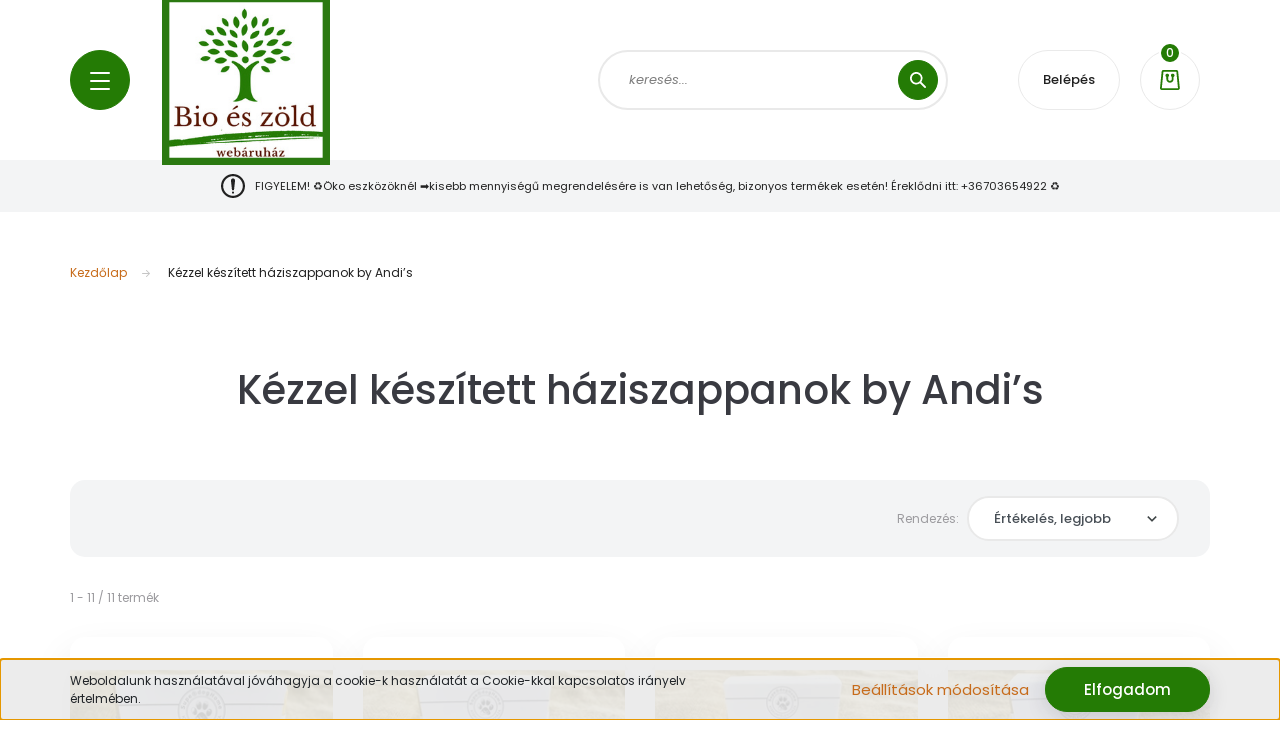

--- FILE ---
content_type: text/html; charset=UTF-8
request_url: https://bioeszold.hu/kezzel-keszitett-haziszappanok-by-andis
body_size: 22484
content:
<!DOCTYPE html>
<html lang="hu" dir="ltr">
<head>
    <title>Kézzel készített háziszappanok by Andi’s</title>
    <meta charset="utf-8">
    <meta name="description" content="Kézzel készített háziszappanok by Andi’s termékek széles választékával várja webáruházunk. Tekintse meg kedvező árainkat!">
    <meta name="robots" content="index, follow">
    <link href="https://bioeszold.cdn.shoprenter.hu/custom/bioeszold/image/data/logo%20veg.png?lastmod=1622542999.1663660457" rel="icon" />
    <link href="https://bioeszold.cdn.shoprenter.hu/custom/bioeszold/image/data/logo%20veg.png?lastmod=1622542999.1663660457" rel="apple-touch-icon" />
    <base href="https://bioeszold.hu:443" />

    <meta name="viewport" content="width=device-width, initial-scale=1, maximum-scale=1, user-scalable=0">
            <link href="https://bioeszold.hu/kezzel-keszitett-haziszappanok-by-andis" rel="canonical">
    
            
                <link rel="preconnect" href="https://fonts.googleapis.com">
    <link rel="preconnect" href="https://fonts.gstatic.com" crossorigin>
    <link href="https://fonts.googleapis.com/css2?family=Poppins:ital,wght@0,100;0,200;0,300;0,400;0,500;0,600;0,700;0,800;0,900;1,100;1,200;1,300;1,400;1,500;1,600;1,700;1,800;1,900&display=swap" rel="stylesheet">

            <link rel="stylesheet" href="https://bioeszold.cdn.shoprenter.hu/web/compiled/css/fancybox2.css?v=1768982352" media="screen">
            <link rel="stylesheet" href="https://bioeszold.cdn.shoprenter.hu/custom/bioeszold/catalog/view/theme/lasvegas_global/style/1743439252.1695827804.0.1641830835.css?v=null.1663660457" media="screen">
        <script>
        window.nonProductQuality = 100;
    </script>
    <script src="//ajax.googleapis.com/ajax/libs/jquery/1.10.2/jquery.min.js"></script>
    <script>window.jQuery || document.write('<script src="https://bioeszold.cdn.shoprenter.hu/catalog/view/javascript/jquery/jquery-1.10.2.min.js?v=1484139539"><\/script>');</script>
    <script type="text/javascript" src="//cdn.jsdelivr.net/npm/slick-carousel@1.8.1/slick/slick.min.js"></script>

            
    

    <!--Header JavaScript codes--><script src="https://bioeszold.cdn.shoprenter.hu/web/compiled/js/countdown.js?v=1768982351"></script><script src="https://bioeszold.cdn.shoprenter.hu/web/compiled/js/base.js?v=1768982351"></script><script src="https://bioeszold.cdn.shoprenter.hu/web/compiled/js/fancybox2.js?v=1768982351"></script><script src="https://bioeszold.cdn.shoprenter.hu/web/compiled/js/before_starter2_head.js?v=1768982351"></script><script src="https://bioeszold.cdn.shoprenter.hu/web/compiled/js/before_starter2_productpage.js?v=1768982351"></script><script src="https://bioeszold.cdn.shoprenter.hu/web/compiled/js/nanobar.js?v=1768982351"></script><!--Header jQuery onLoad scripts--><script>window.countdownFormat='%D:%H:%M:%S';var BASEURL='https://bioeszold.hu';Currency={"symbol_left":"","symbol_right":" Ft","decimal_place":2,"decimal_point":",","thousand_point":".","currency":"HUF","value":1};$(document).ready(function(){$('.fancybox').fancybox({maxWidth:820,maxHeight:650,afterLoad:function(){wrapCSS=$(this.element).data('fancybox-wrapcss');if(wrapCSS){$('.fancybox-wrap').addClass(wrapCSS);}},helpers:{thumbs:{width:50,height:50}}});$('.fancybox-inline').fancybox({maxWidth:820,maxHeight:650,type:'inline'});});$(window).load(function(){});</script><script src="https://bioeszold.cdn.shoprenter.hu/web/compiled/js/vue/manifest.bundle.js?v=1768982348"></script><script>var ShopRenter=ShopRenter||{};ShopRenter.onCartUpdate=function(callable){document.addEventListener('cartChanged',callable)};ShopRenter.onItemAdd=function(callable){document.addEventListener('AddToCart',callable)};ShopRenter.onItemDelete=function(callable){document.addEventListener('deleteCart',callable)};ShopRenter.onSearchResultViewed=function(callable){document.addEventListener('AuroraSearchResultViewed',callable)};ShopRenter.onSubscribedForNewsletter=function(callable){document.addEventListener('AuroraSubscribedForNewsletter',callable)};ShopRenter.onCheckoutInitiated=function(callable){document.addEventListener('AuroraCheckoutInitiated',callable)};ShopRenter.onCheckoutShippingInfoAdded=function(callable){document.addEventListener('AuroraCheckoutShippingInfoAdded',callable)};ShopRenter.onCheckoutPaymentInfoAdded=function(callable){document.addEventListener('AuroraCheckoutPaymentInfoAdded',callable)};ShopRenter.onCheckoutOrderConfirmed=function(callable){document.addEventListener('AuroraCheckoutOrderConfirmed',callable)};ShopRenter.onCheckoutOrderPaid=function(callable){document.addEventListener('AuroraOrderPaid',callable)};ShopRenter.onCheckoutOrderPaidUnsuccessful=function(callable){document.addEventListener('AuroraOrderPaidUnsuccessful',callable)};ShopRenter.onProductPageViewed=function(callable){document.addEventListener('AuroraProductPageViewed',callable)};ShopRenter.onMarketingConsentChanged=function(callable){document.addEventListener('AuroraMarketingConsentChanged',callable)};ShopRenter.onCustomerRegistered=function(callable){document.addEventListener('AuroraCustomerRegistered',callable)};ShopRenter.onCustomerLoggedIn=function(callable){document.addEventListener('AuroraCustomerLoggedIn',callable)};ShopRenter.onCustomerUpdated=function(callable){document.addEventListener('AuroraCustomerUpdated',callable)};ShopRenter.onCartPageViewed=function(callable){document.addEventListener('AuroraCartPageViewed',callable)};ShopRenter.customer={"userId":0,"userClientIP":"18.191.132.150","userGroupId":8,"customerGroupTaxMode":"gross","customerGroupPriceMode":"only_gross","email":"","phoneNumber":"","name":{"firstName":"","lastName":""}};ShopRenter.theme={"name":"lasvegas_global","family":"lasvegas","parent":""};ShopRenter.shop={"name":"bioeszold","locale":"hu","currency":{"code":"HUF","rate":1},"domain":"bioeszold.myshoprenter.hu"};ShopRenter.page={"route":"product\/list","queryString":"kezzel-keszitett-haziszappanok-by-andis"};ShopRenter.formSubmit=function(form,callback){callback();};let loadedAsyncScriptCount=0;function asyncScriptLoaded(position){loadedAsyncScriptCount++;if(position==='body'){if(document.querySelectorAll('.async-script-tag').length===loadedAsyncScriptCount){if(/complete|interactive|loaded/.test(document.readyState)){document.dispatchEvent(new CustomEvent('asyncScriptsLoaded',{}));}else{document.addEventListener('DOMContentLoaded',()=>{document.dispatchEvent(new CustomEvent('asyncScriptsLoaded',{}));});}}}}</script><script type="text/javascript"async class="async-script-tag"onload="asyncScriptLoaded('header')"src="https://static2.rapidsearch.dev/resultpage.js?shop=bioeszold.shoprenter.hu"></script><script type="text/javascript"async class="async-script-tag"onload="asyncScriptLoaded('header')"src="https://frontend.embedi.hu/shoprenter/5f3e8a92a05fe967ec6b77ba/platform.js"></script><script type="text/javascript"async class="async-script-tag"onload="asyncScriptLoaded('header')"src="https://LSLQR4EY-cdn.convkit.com/convkit-init.js"></script><script type="text/javascript"src="https://bioeszold.cdn.shoprenter.hu/web/compiled/js/vue/customerEventDispatcher.bundle.js?v=1768982348"></script>                <script>window["bp"]=window["bp"]||function(){(window["bp"].q=window["bp"].q||[]).push(arguments);};window["bp"].l=1*new Date();scriptElement=document.createElement("script");firstScript=document.getElementsByTagName("script")[0];scriptElement.async=true;scriptElement.src='https://pixel.barion.com/bp.js';firstScript.parentNode.insertBefore(scriptElement,firstScript);window['barion_pixel_id']='BP-vkt36WBvBr-81';bp('init','addBarionPixelId','BP-vkt36WBvBr-81');</script><noscript>
    <img height="1" width="1" style="display:none" alt="Barion Pixel" src="https://pixel.barion.com/a.gif?ba_pixel_id='BP-vkt36WBvBr-81'&ev=contentView&noscript=1">
</noscript>
                        <script type="text/javascript" src="https://bioeszold.cdn.shoprenter.hu/web/compiled/js/vue/fullBarionPixel.bundle.js?v=1768982348"></script>


            
            <script>window.dataLayer=window.dataLayer||[];function gtag(){dataLayer.push(arguments)};var ShopRenter=ShopRenter||{};ShopRenter.config=ShopRenter.config||{};ShopRenter.config.googleConsentModeDefaultValue="denied";</script>                        <script type="text/javascript" src="https://bioeszold.cdn.shoprenter.hu/web/compiled/js/vue/googleConsentMode.bundle.js?v=1768982348"></script>

            
            
            
            
            
    
</head>
<body id="body" class="page-body product-list-body manufacturer-list-body lasvegas_global-body desktop-device-body" role="document">
<script>var bodyComputedStyle=window.getComputedStyle(document.body);ShopRenter.theme.breakpoints={'xs':parseInt(bodyComputedStyle.getPropertyValue('--breakpoint-xs')),'sm':parseInt(bodyComputedStyle.getPropertyValue('--breakpoint-sm')),'md':parseInt(bodyComputedStyle.getPropertyValue('--breakpoint-md')),'lg':parseInt(bodyComputedStyle.getPropertyValue('--breakpoint-lg')),'xl':parseInt(bodyComputedStyle.getPropertyValue('--breakpoint-xl'))}</script><div id="fb-root"></div><script>(function(d,s,id){var js,fjs=d.getElementsByTagName(s)[0];if(d.getElementById(id))return;js=d.createElement(s);js.id=id;js.src="//connect.facebook.net/hu_HU/sdk/xfbml.customerchat.js#xfbml=1&version=v2.12&autoLogAppEvents=1";fjs.parentNode.insertBefore(js,fjs);}(document,"script","facebook-jssdk"));</script>
                    

<!-- cached --><div class="Fixed nanobar js-nanobar-first-login">
    <div class="container nanobar-container">
        <div class="row flex-column flex-sm-row">
            <div class="col-12 col-sm-6 col-lg-7 nanobar-text-cookies align-self-center text-sm-left">
                Weboldalunk használatával jóváhagyja a cookie-k használatát a Cookie-kkal kapcsolatos irányelv értelmében.
            </div>
            <div class="col-12 col-sm-6 col-lg-5 nanobar-buttons m-sm-0 text-center text-sm-right">
                <a href="" class="btn btn-link nanobar-settings-button js-nanobar-settings-button">
                    Beállítások módosítása
                </a>
                <a href="" class="btn btn-primary nanobar-btn js-nanobar-close-cookies" data-button-save-text="Beállítások mentése">
                    Elfogadom
                </a>
            </div>
        </div>
        <div class="nanobar-cookies js-nanobar-cookies flex-column flex-sm-row text-left pt-3 mt-3" style="display: none;">
            <div class="form-check pt-2 pb-2 pr-2 mb-0">
                <input class="form-check-input" type="checkbox" name="required_cookies" disabled checked />
                <label class="form-check-label">
                    Szükséges cookie-k
                    <div class="cookies-help-text text-muted">
                        Ezek a cookie-k segítenek abban, hogy a webáruház használható és működőképes legyen.
                    </div>
                </label>
            </div>
            <div class="form-check pt-2 pb-2 pr-2 mb-0">
                <input class="form-check-input js-nanobar-marketing-cookies" type="checkbox" name="marketing_cookies"
                         checked />
                <label class="form-check-label">
                    Marketing cookie-k
                    <div class="cookies-help-text text-muted">
                        Ezeket a cookie-k segítenek abban, hogy az Ön érdeklődési körének megfelelő reklámokat és termékeket jelenítsük meg a webáruházban.
                    </div>
                </label>
            </div>
        </div>
    </div>
</div>

<script>
    (function ($) {
        $(document).ready(function () {
            new AuroraNanobar.FirstLogNanobarCheckbox(jQuery('.js-nanobar-first-login'), 'bottom');
        });
    })(jQuery);
</script>
<!-- /cached -->
<!-- cached --><div class="Fixed nanobar js-nanobar-free-shipping">
    <div class="container nanobar-container">
        <button type="button" class="close js-nanobar-close" aria-label="Close">
            <span aria-hidden="true">&times;</span>
        </button>
        <div class="nanobar-text px-3"></div>
    </div>
</div>

<script>$(document).ready(function(){document.nanobarInstance=new AuroraNanobar.FreeShippingNanobar($('.js-nanobar-free-shipping'),'bottom','0','','1');});</script><!-- /cached -->
                <!-- page-wrap -->

                <div class="page-wrap">
                                                <div id="section-header" class="section-wrapper ">
    
    

<header class="sticky-header">
            <div class="container">
            <nav class="navbar header-navbar navbar-expand-lg justify-content-between">
                <div id="js-mobile-navbar" class="mobile-navbar">
                    <button id="js-hamburger-icon" class="btn btn-primary rounded p-0">
                        <div class="hamburger-icon position-relative">
                            <div class="hamburger-icon-line position-absolute line-1"></div>
                            <div class="hamburger-icon-line position-absolute line-2"></div>
                            <div class="hamburger-icon-line position-absolute line-3"></div>
                        </div>
                    </button>
                </div>

                <!-- cached -->
    <a class="navbar-brand" href="/"><img style="border: 0; max-width: 168px;" src="https://bioeszold.cdn.shoprenter.hu/custom/bioeszold/image/cache/w168h170m00/logo%20veg.png?v=1622542999" title="bioeszold" alt="bioeszold" /></a>
<!-- /cached -->

                                <div class="dropdown search-module d-flex">
                    <div class="input-group rounded-right">
                        <input class="form-control form-control-lg disableAutocomplete rounded-right" type="text" placeholder="keresés..." value=""
                               id="filter_keyword" 
                               onclick="this.value=(this.value==this.defaultValue)?'':this.value;"/>
                        <div class="input-group-append">
                            <button class="btn btn-primary rounded" type="button" onclick="moduleSearch();">
                                <svg width="16" height="16" viewBox="0 0 16 16" fill="currentColor" xmlns="https://www.w3.org/2000/svg">
    <path d="M10.6802 1.82958C8.24076 -0.609861 4.27077 -0.609861 1.82958 1.82958C-0.609861 4.2699 -0.609861 8.24076 1.82958 10.6802C3.01176 11.8624 4.58334 12.5137 6.25533 12.5137C7.62479 12.5137 8.92292 12.0703 9.99842 11.2627L14.4738 15.7381C14.6484 15.9127 14.8772 16 15.1059 16C15.3347 16 15.5634 15.9127 15.7381 15.7381C16.0873 15.3888 16.0873 14.8231 15.7381 14.4738L11.2627 9.99842C12.0703 8.92298 12.5137 7.62479 12.5137 6.25533C12.5137 4.58334 11.8624 3.01176 10.6802 1.82958ZM3.09383 9.41595C1.35112 7.67324 1.35112 4.83741 3.09383 3.09383C3.96519 2.22248 5.11069 1.7868 6.25533 1.7868C7.39996 1.7868 8.5446 2.22248 9.41595 3.09383C10.2602 3.93812 10.7256 5.06093 10.7256 6.25533C10.7256 7.44886 10.2602 8.57166 9.41595 9.41595C8.57166 10.2602 7.44886 10.7256 6.25533 10.7256C5.06093 10.7256 3.93812 10.2602 3.09383 9.41595Z"/>
</svg>

                            </button>
                        </div>
                    </div>

                    <input type="hidden" id="filter_description" value="0"/>
                    <input type="hidden" id="search_shopname" value="bioeszold"/>
                    <div id="results" class="dropdown-menu search-results"></div>
                </div>

                
                
                <!-- cached -->
    <ul class="nav login-list">
                    <li class="nav-item nav-item-login-button">
                <a class="btn btn-outline-secondary" href="index.php?route=account/login" title="Belépés">
                    Belépés
                </a>
            </li>
            </ul>
<!-- /cached -->
                
                <div id="js-cart">
                    <hx:include src="/_fragment?_path=_format%3Dhtml%26_locale%3Den%26_controller%3Dmodule%252Fcart&amp;_hash=aSg59EP0R%2FWd1UE7UHNkI1MabUkzU%2FP%2FXABzbTMbk4c%3D"></hx:include>
                </div>
            </nav>
        </div>
    </header>


<div id="js-mobile-nav" style="display: none;">
    <span class="close-menu-button-wrapper d-flex justify-content-start justify-content-md-end align-items-center">
        <a class="js-close-menu" href="#">
            <div class="btn d-flex-center">
                <svg width="20" height="17" viewBox="0 0 20 17" fill="currentColor" xmlns="https://www.w3.org/2000/svg">
    <path d="M0.233979 0.357238C0.58898 -0.0658371 1.21974 -0.121021 1.64281 0.233981L19.2618 15.0181C19.6849 15.3731 19.7401 16.0039 19.3851 16.4269C19.0301 16.85 18.3993 16.9052 17.9763 16.5502L0.357236 1.76607C-0.0658387 1.41107 -0.121023 0.780312 0.233979 0.357238Z"/>
    <path d="M19.5196 0.357236C19.1646 -0.065839 18.5338 -0.121023 18.1107 0.233979L0.4917 15.0181C0.0686255 15.3731 0.0134411 16.0039 0.368443 16.4269C0.723445 16.85 1.3542 16.9052 1.77727 16.5502L19.3963 1.76607C19.8194 1.41107 19.8746 0.78031 19.5196 0.357236Z"/>
</svg>

            </div>
        </a>
    </span>
    <ul>

        <li class="d-lg-none">
                            <span class="hamburger-login-box">
                                    <span class="mobile-login-buttons">
                    <span class="mobile-login-buttons-row d-flex justify-content-start">
                        <span class="w-50">
                            <a href="index.php?route=account/login" class="btn btn-primary btn-block">Belépés</a>
                        </span>
                        <span class="w-50">
                            <a href="index.php?route=account/create" class="btn btn-link btn-block">Regisztráció</a>
                        </span>
                    </span>
                </span>
                            </span>
                    </li>
            
    <li>
    <a href="https://bioeszold.hu/matrac_aruhaz">
        Matracok (Dormeo matracok, Stille matracok, Pentele matracok)
    </a>
            <ul><li>
    <a href="https://bioeszold.hu/matrac_aruhaz/stille-matracok-424">
        Stille matracok
    </a>
            <ul><li>
    <a href="https://bioeszold.hu/matrac_aruhaz/stille-matracok-424/exclusive-memo-lux-425">
        Exclusive Memo Lux
    </a>
    </li><li>
    <a href="https://bioeszold.hu/matrac_aruhaz/stille-matracok-424/exclusive-foam-lux-440">
        Exclusive Foam Lux
    </a>
    </li><li>
    <a href="https://bioeszold.hu/matrac_aruhaz/stille-matracok-424/exclusive-gel-latex-lux-438">
        Exclusive Gél Latex Lux
    </a>
    </li><li>
    <a href="https://bioeszold.hu/matrac_aruhaz/stille-matracok-424/ps-coco-442">
        PS Coco
    </a>
    </li><li>
    <a href="https://bioeszold.hu/matrac_aruhaz/stille-matracok-424/memory-extra-basic-437">
        Memory Extra Basic
    </a>
    </li></ul>
    </li><li>
    <a href="https://bioeszold.hu/matrac_aruhaz/pentele-matracok-421">
        Pentele matracok
    </a>
            <ul><li>
    <a href="https://bioeszold.hu/matrac_aruhaz/pentele-matracok-421/dream-med-memory-therapy-matrac-460">
        Dream-Med Memory Therapy matrac
    </a>
    </li><li>
    <a href="https://bioeszold.hu/matrac_aruhaz/pentele-matracok-421/duo-matrac-449">
        Duo matrac
    </a>
    </li><li>
    <a href="https://bioeszold.hu/matrac_aruhaz/pentele-matracok-421/hr-optimal-kemeny-hideghab-matrac-457">
        HR Optimal kemény hideghab matrac
    </a>
    </li><li>
    <a href="https://bioeszold.hu/matrac_aruhaz/pentele-matracok-421/hr-plus-habrugos-matrac-447">
        HR Plus habrugós matrac
    </a>
    </li><li>
    <a href="https://bioeszold.hu/matrac_aruhaz/pentele-matracok-421/medicott-silver-hard-matrac-450">
        Medicott Silver Hard matrac
    </a>
    </li><li>
    <a href="https://bioeszold.hu/matrac_aruhaz/pentele-matracok-421/memory-m-428">
        Memory M
    </a>
    </li><li>
    <a href="https://bioeszold.hu/matrac_aruhaz/pentele-matracok-421/memory-optimal-felkemeny-454">
        Memory Optimal félkemény
    </a>
    </li><li>
    <a href="https://bioeszold.hu/matrac_aruhaz/pentele-matracok-421/nox-matrac-445">
        Nox matrac
    </a>
    </li><li>
    <a href="https://bioeszold.hu/matrac_aruhaz/pentele-matracok-421/kvantum-kemeny-hideghab-matrac-431">
        Kvantum kemény hideghab matrac
    </a>
    </li></ul>
    </li><li>
    <a href="https://bioeszold.hu/matrac_aruhaz/dormeo-matracok-419">
        Dormeo matracok
    </a>
    </li><li>
    <a href="https://bioeszold.hu/matrac_aruhaz/billerbeck-452">
        Billerbeck
    </a>
    </li></ul>
    </li><li>
    <a href="https://bioeszold.hu/covid-19-gyorstesztek-409">
        COVID-19 gyorstesztek
    </a>
    </li><li>
    <a href="https://bioeszold.hu/palackok-flakonok-egyeb-lehetosegek-434">
        Palackok/ Flakonok (egyéb lehetőségek)
    </a>
    </li><li>
    <a href="https://bioeszold.hu/komposztalogepek-444">
        Komposztálógépek
    </a>
    </li><li>
    <a href="https://bioeszold.hu/oko-termekek-164">
        Lebomló - Öko - Környezetbarát termékek
    </a>
            <ul><li>
    <a href="https://bioeszold.hu/oko-termekek-164/eszkozok">
        Eszközök
    </a>
            <ul><li>
    <a href="https://bioeszold.hu/oko-termekek-164/eszkozok/dobozok-tarolodobozok-tasakok-talcak">
        Dobozok / Tárolódobozok / Tálcák / Tálak
    </a>
            <ul><li>
    <a href="https://bioeszold.hu/oko-termekek-164/eszkozok/dobozok-tarolodobozok-tasakok-talcak/lebomlo-elviteles-doboz-kornyezetbarat-elviteles-doboz">
        Elviteles dobozok
    </a>
    </li><li>
    <a href="https://bioeszold.hu/oko-termekek-164/eszkozok/dobozok-tarolodobozok-tasakok-talcak/eteles-kartondobozok-412">
        Ételes kartondobozok
    </a>
    </li><li>
    <a href="https://bioeszold.hu/oko-termekek-164/eszkozok/dobozok-tarolodobozok-tasakok-talcak/gourmet-dobozalj-dobozteto-lebomlo-cukornadbol-pla-bol">
        Gourmet dobozaljak / doboztetők
    </a>
    </li><li>
    <a href="https://bioeszold.hu/oko-termekek-164/eszkozok/dobozok-tarolodobozok-tasakok-talcak/kornyezetbarat-lebomlo-szoszos-tal-szoszos-talka-tetok">
        Szószos tálak / szószos tálka tetők
    </a>
    </li><li>
    <a href="https://bioeszold.hu/oko-termekek-164/eszkozok/dobozok-tarolodobozok-tasakok-talcak/lebomlo-eteltarolo-doboz-eteldoboz-pla-bol-kinalokehely">
        PLA tároló dobozok / Kínálókehelyhek
    </a>
    </li><li>
    <a href="https://bioeszold.hu/oko-termekek-164/eszkozok/dobozok-tarolodobozok-tasakok-talcak/lebomlo-levestarto-leves-doboz-papirbol-es-pla-bol">
        Levestartók
    </a>
    </li><li>
    <a href="https://bioeszold.hu/oko-termekek-164/eszkozok/dobozok-tarolodobozok-tasakok-talcak/oko-eteles-dobozok-lebomlo-kartonbol">
        Ételes dobozok
    </a>
    </li><li>
    <a href="https://bioeszold.hu/oko-termekek-164/eszkozok/dobozok-tarolodobozok-tasakok-talcak/lebomlo-kornyezetbarat-salatas-papir-dobozok">
        Salátás papír dobozok
    </a>
    </li><li>
    <a href="https://bioeszold.hu/oko-termekek-164/eszkozok/dobozok-tarolodobozok-tasakok-talcak/kornyezetbarat-lebomlo-talalo-doboz-karton-fiok-szendvicsekhez">
        Tálaló dobozok
    </a>
    </li></ul>
    </li><li>
    <a href="https://bioeszold.hu/oko-termekek-164/eszkozok/tanyerok-talak">
        Tányérok
    </a>
            <ul><li>
    <a href="https://bioeszold.hu/oko-termekek-164/eszkozok/tanyerok-talak/cukornad-tanyer-cukornad-tal-lebomlo-tanyerok">
        Cukornád tányérok
    </a>
    </li><li>
    <a href="https://bioeszold.hu/oko-termekek-164/eszkozok/tanyerok-talak/buzakorpa-tanyerok-lebomlo-tanyer">
        Búzakorpa tányérok
    </a>
    </li></ul>
    </li><li>
    <a href="https://bioeszold.hu/oko-termekek-164/eszkozok/poharak-palackok">
        Poharak / Palackok
    </a>
            <ul><li>
    <a href="https://bioeszold.hu/oko-termekek-164/eszkozok/poharak-palackok/lebomlo-poharak-kornyezetbarat-kaves-pohar-teas-pohar">
        Forróitalos poharak
    </a>
    </li><li>
    <a href="https://bioeszold.hu/oko-termekek-164/eszkozok/poharak-palackok/kornyezetbarat-pohar-lebomlo-pohar-pla-pohar">
        Hidegitalos poharak
    </a>
    </li><li>
    <a href="https://bioeszold.hu/oko-termekek-164/eszkozok/poharak-palackok/pla-palack">
        PLA-Palack
    </a>
    </li><li>
    <a href="https://bioeszold.hu/oko-termekek-164/eszkozok/poharak-palackok/lebomlo-pohartartozekok-kavekevero-palcika-poharteto-pohargyuru-poharhordozok">
        Pohártartozékok: pohártető, kávékeverő,pálcika,pohárgyűrű,pohárhordozók
    </a>
    </li></ul>
    </li><li>
    <a href="https://bioeszold.hu/oko-termekek-164/eszkozok/evoeszkozok-szivoszalak">
        Evőeszközök / Szívószálak
    </a>
            <ul><li>
    <a href="https://bioeszold.hu/oko-termekek-164/eszkozok/evoeszkozok-szivoszalak/lebomlo-evoeszkozok-kornyezetbarat-evoeszkoz">
        Evőeszközök
    </a>
    </li><li>
    <a href="https://bioeszold.hu/oko-termekek-164/eszkozok/evoeszkozok-szivoszalak/lebomlo-szivoszal-oko-szivoszalak">
        Szívószálak
    </a>
    </li></ul>
    </li><li>
    <a href="https://bioeszold.hu/oko-termekek-164/eszkozok/papirzacskok-zacskok-zsirpapirok">
        Papírzacskók / Zacskók / Zsírpapírok
    </a>
            <ul><li>
    <a href="https://bioeszold.hu/oko-termekek-164/eszkozok/papirzacskok-zacskok-zsirpapirok/lebomlo-elviteles-zacskok-papirzacskok-eteleknek">
        Elviteles zacskók / Papírzacskók / Tasakok
    </a>
    </li><li>
    <a href="https://bioeszold.hu/oko-termekek-164/eszkozok/papirzacskok-zacskok-zsirpapirok/lebomlo-papirzacsko-meleg-etelekhez">
        Papírzacskók meleg ételekhez
    </a>
    </li><li>
    <a href="https://bioeszold.hu/oko-termekek-164/eszkozok/papirzacskok-zacskok-zsirpapirok/kornyezetbarat-lebomlo-zsirpapir-termekek">
        Zsírpapírok
    </a>
    </li></ul>
    </li><li>
    <a href="https://bioeszold.hu/oko-termekek-164/eszkozok/lebomlo-pizza-doboz-sult-krumpli-eszkozok-pizza-talca-baguett-eszkozok">
        Pizza dobozok és tálcák / Streetfood tálcák
    </a>
    </li><li>
    <a href="https://bioeszold.hu/oko-termekek-164/eszkozok/lebomlo-szendvicstarto-szendvicses-doboz-etel-tekercs-tarto">
        Szendvicstartók / Szendvicses dobozok
    </a>
    </li><li>
    <a href="https://bioeszold.hu/oko-termekek-164/eszkozok/sult-krumpli-eszkozok-baguett-eszkozok-413">
        Sült krumpli eszközök / Baguett eszközök
    </a>
    </li><li>
    <a href="https://bioeszold.hu/oko-termekek-164/eszkozok/kornyezetbarat-lebomlo-szalvetak">
        Szalvéták / Matricák
    </a>
    </li><li>
    <a href="https://bioeszold.hu/oko-termekek-164/eszkozok/szatyrok">
        Papírtáskák / Elviteles papír dobozok / Szatyrok
    </a>
    </li><li>
    <a href="https://bioeszold.hu/oko-termekek-164/eszkozok/lebomlo-szemeteszsakok-kornyezetbarat-kukazsak">
        Szemeteszsákok
    </a>
    </li><li>
    <a href="https://bioeszold.hu/oko-termekek-164/eszkozok/lebomlo-oko-kesztyu-kornyezetbarat-kesztyuk">
        Kesztyűk
    </a>
    </li></ul>
    </li><li>
    <a href="https://bioeszold.hu/oko-termekek-164/tisztitoszerek-399">
        Tisztítószerek
    </a>
            <ul><li>
    <a href="https://bioeszold.hu/oko-termekek-164/tisztitoszerek-399/felmosas-183">
        Felmosáshoz
    </a>
            <ul><li>
    <a href="https://bioeszold.hu/oko-termekek-164/tisztitoszerek-399/felmosas-183/haztartasi-184">
        Háztartási 
    </a>
    </li><li>
    <a href="https://bioeszold.hu/oko-termekek-164/tisztitoszerek-399/felmosas-183/ipari-felmososzer-185">
        Ipari 
    </a>
    </li></ul>
    </li><li>
    <a href="https://bioeszold.hu/oko-termekek-164/tisztitoszerek-399/fertotlenites-179">
        Fertőtlenítéshez
    </a>
            <ul><li>
    <a href="https://bioeszold.hu/oko-termekek-164/tisztitoszerek-399/fertotlenites-179/haztartasi-tisztitoszerek-180">
        Háztartási 
    </a>
    </li><li>
    <a href="https://bioeszold.hu/oko-termekek-164/tisztitoszerek-399/fertotlenites-179/ipari-tisztitoszerek-181">
        Ipari 
    </a>
    </li></ul>
    </li><li>
    <a href="https://bioeszold.hu/oko-termekek-164/tisztitoszerek-399/mosogatashoz-zsiroldashoz-210">
        Mosogatáshoz/ Zsíroldáshoz
    </a>
            <ul><li>
    <a href="https://bioeszold.hu/oko-termekek-164/tisztitoszerek-399/mosogatashoz-zsiroldashoz-210/haztartasi-211">
        Háztartási 
    </a>
    </li><li>
    <a href="https://bioeszold.hu/oko-termekek-164/tisztitoszerek-399/mosogatashoz-zsiroldashoz-210/ipari-212">
        Ipari 
    </a>
    </li></ul>
    </li><li>
    <a href="https://bioeszold.hu/oko-termekek-164/tisztitoszerek-399/tisztalkodas-166">
        Otthon
    </a>
            <ul><li>
    <a href="https://bioeszold.hu/oko-termekek-164/tisztitoszerek-399/tisztalkodas-166/haztartasi-186">
        Háztartási
    </a>
    </li><li>
    <a href="https://bioeszold.hu/oko-termekek-164/tisztitoszerek-399/tisztalkodas-166/ipari-187">
        Ipari 
    </a>
    </li></ul>
    </li></ul>
    </li></ul>
    </li><li>
    <a href="https://bioeszold.hu/elelmiszerek-bionaturmentesekstb-400">
        Élelmiszerek (bio,natúr,&quot;mentesek&quot;,stb...
    </a>
            <ul><li>
    <a href="https://bioeszold.hu/elelmiszerek-bionaturmentesekstb-400/bio-termekek-163">
        Bio termékek
    </a>
            <ul><li>
    <a href="https://bioeszold.hu/elelmiszerek-bionaturmentesekstb-400/bio-termekek-163/elelmiszer-157">
        Élelmiszerek
    </a>
            <ul><li>
    <a href="https://bioeszold.hu/elelmiszerek-bionaturmentesekstb-400/bio-termekek-163/elelmiszer-157/lisztek-tesztak-216">
        Lisztek / tészták / Cukrok / Rizsfélék
    </a>
            <ul><li>
    <a href="https://bioeszold.hu/elelmiszerek-bionaturmentesekstb-400/bio-termekek-163/elelmiszer-157/lisztek-tesztak-216/lisztek-172">
        Lisztek
    </a>
    </li><li>
    <a href="https://bioeszold.hu/elelmiszerek-bionaturmentesekstb-400/bio-termekek-163/elelmiszer-157/lisztek-tesztak-216/tesztak-177">
        Tészták
    </a>
    </li><li>
    <a href="https://bioeszold.hu/elelmiszerek-bionaturmentesekstb-400/bio-termekek-163/elelmiszer-157/lisztek-tesztak-216/cukrok-176">
        Cukrok
    </a>
    </li><li>
    <a href="https://bioeszold.hu/elelmiszerek-bionaturmentesekstb-400/bio-termekek-163/elelmiszer-157/lisztek-tesztak-216/rizsfelek-189">
        Rizsfélék
    </a>
    </li></ul>
    </li><li>
    <a href="https://bioeszold.hu/elelmiszerek-bionaturmentesekstb-400/bio-termekek-163/elelmiszer-157/lencsek-190">
        Lencsék / Kölesek / Kuszkuszok / Darák
    </a>
            <ul><li>
    <a href="https://bioeszold.hu/elelmiszerek-bionaturmentesekstb-400/bio-termekek-163/elelmiszer-157/lencsek-190/lencsek-288">
        Lencsék
    </a>
    </li><li>
    <a href="https://bioeszold.hu/elelmiszerek-bionaturmentesekstb-400/bio-termekek-163/elelmiszer-157/lencsek-190/kolesek-196">
        Kölesek
    </a>
    </li><li>
    <a href="https://bioeszold.hu/elelmiszerek-bionaturmentesekstb-400/bio-termekek-163/elelmiszer-157/lencsek-190/kuszkuszok-248">
        Kuszkuszok
    </a>
    </li><li>
    <a href="https://bioeszold.hu/elelmiszerek-bionaturmentesekstb-400/bio-termekek-163/elelmiszer-157/lencsek-190/darak-276">
        Darák
    </a>
    </li></ul>
    </li><li>
    <a href="https://bioeszold.hu/elelmiszerek-bionaturmentesekstb-400/bio-termekek-163/elelmiszer-157/pelyhek-zabpelyhek-213">
        Pelyhek / zabpelyhek / Kásák / Reszelékek
    </a>
            <ul><li>
    <a href="https://bioeszold.hu/elelmiszerek-bionaturmentesekstb-400/bio-termekek-163/elelmiszer-157/pelyhek-zabpelyhek-213/pelyhek-202">
        Pelyhek
    </a>
    </li><li>
    <a href="https://bioeszold.hu/elelmiszerek-bionaturmentesekstb-400/bio-termekek-163/elelmiszer-157/pelyhek-zabpelyhek-213/zabpelyhek-194">
        Zabpelyhek
    </a>
    </li><li>
    <a href="https://bioeszold.hu/elelmiszerek-bionaturmentesekstb-400/bio-termekek-163/elelmiszer-157/pelyhek-zabpelyhek-213/kasak-174">
        Kásák
    </a>
    </li><li>
    <a href="https://bioeszold.hu/elelmiszerek-bionaturmentesekstb-400/bio-termekek-163/elelmiszer-157/pelyhek-zabpelyhek-213/reszelekek-275">
        Reszelékek
    </a>
    </li></ul>
    </li><li>
    <a href="https://bioeszold.hu/elelmiszerek-bionaturmentesekstb-400/bio-termekek-163/elelmiszer-157/amarant-198">
        Amarantok / Bulgurok / Hajdinák / Quinoák
    </a>
            <ul><li>
    <a href="https://bioeszold.hu/elelmiszerek-bionaturmentesekstb-400/bio-termekek-163/elelmiszer-157/amarant-198/amarantok-291">
        Amarantok
    </a>
    </li><li>
    <a href="https://bioeszold.hu/elelmiszerek-bionaturmentesekstb-400/bio-termekek-163/elelmiszer-157/amarant-198/bulgurok-277">
        Bulgurok
    </a>
    </li><li>
    <a href="https://bioeszold.hu/elelmiszerek-bionaturmentesekstb-400/bio-termekek-163/elelmiszer-157/amarant-198/hajdinak-207">
        Hajdinák
    </a>
    </li><li>
    <a href="https://bioeszold.hu/elelmiszerek-bionaturmentesekstb-400/bio-termekek-163/elelmiszer-157/amarant-198/quinoak-208">
        Quinoák
    </a>
    </li></ul>
    </li><li>
    <a href="https://bioeszold.hu/elelmiszerek-bionaturmentesekstb-400/bio-termekek-163/elelmiszer-157/magvak-192">
        Magvak / Morzsák / Porok / Keményítők
    </a>
            <ul><li>
    <a href="https://bioeszold.hu/elelmiszerek-bionaturmentesekstb-400/bio-termekek-163/elelmiszer-157/magvak-192/magvak-289">
        Magvak
    </a>
    </li><li>
    <a href="https://bioeszold.hu/elelmiszerek-bionaturmentesekstb-400/bio-termekek-163/elelmiszer-157/magvak-192/morzsak-195">
        Morzsák
    </a>
    </li><li>
    <a href="https://bioeszold.hu/elelmiszerek-bionaturmentesekstb-400/bio-termekek-163/elelmiszer-157/magvak-192/porok-193">
        Porok
    </a>
    </li><li>
    <a href="https://bioeszold.hu/elelmiszerek-bionaturmentesekstb-400/bio-termekek-163/elelmiszer-157/magvak-192/kemenyitok-201">
        Keményítők
    </a>
    </li></ul>
    </li><li>
    <a href="https://bioeszold.hu/elelmiszerek-bionaturmentesekstb-400/bio-termekek-163/elelmiszer-157/csicserborsok-257">
        Pástétomok / Borsók / Babok
    </a>
            <ul><li>
    <a href="https://bioeszold.hu/elelmiszerek-bionaturmentesekstb-400/bio-termekek-163/elelmiszer-157/csicserborsok-257/pastetomok-199">
        Pástétomok
    </a>
    </li><li>
    <a href="https://bioeszold.hu/elelmiszerek-bionaturmentesekstb-400/bio-termekek-163/elelmiszer-157/csicserborsok-257/borsok-271">
        Borsók
    </a>
    </li><li>
    <a href="https://bioeszold.hu/elelmiszerek-bionaturmentesekstb-400/bio-termekek-163/elelmiszer-157/csicserborsok-257/babok-270">
        Babok
    </a>
    </li></ul>
    </li><li>
    <a href="https://bioeszold.hu/elelmiszerek-bionaturmentesekstb-400/bio-termekek-163/elelmiszer-157/arpak-buzak-zabok-rozsok">
        Árpák / Búzák / Zabok / Rozsok
    </a>
            <ul><li>
    <a href="https://bioeszold.hu/elelmiszerek-bionaturmentesekstb-400/bio-termekek-163/elelmiszer-157/arpak-buzak-zabok-rozsok/arpak-250">
        Árpák
    </a>
    </li><li>
    <a href="https://bioeszold.hu/elelmiszerek-bionaturmentesekstb-400/bio-termekek-163/elelmiszer-157/arpak-buzak-zabok-rozsok/buzak-251">
        Búzák
    </a>
    </li><li>
    <a href="https://bioeszold.hu/elelmiszerek-bionaturmentesekstb-400/bio-termekek-163/elelmiszer-157/arpak-buzak-zabok-rozsok/rozsok">
        Rozsok
    </a>
    </li><li>
    <a href="https://bioeszold.hu/elelmiszerek-bionaturmentesekstb-400/bio-termekek-163/elelmiszer-157/arpak-buzak-zabok-rozsok/zabok-252">
        Zabok
    </a>
    </li></ul>
    </li><li>
    <a href="https://bioeszold.hu/elelmiszerek-bionaturmentesekstb-400/bio-termekek-163/elelmiszer-157/gyogynovenykivonatok-279">
        Gyógynövénykivonatok / Egészséges tabletták
    </a>
            <ul><li>
    <a href="https://bioeszold.hu/elelmiszerek-bionaturmentesekstb-400/bio-termekek-163/elelmiszer-157/gyogynovenykivonatok-279/gyogynovenykivonatok-290">
        Gyógynövénykivonatok
    </a>
    </li><li>
    <a href="https://bioeszold.hu/elelmiszerek-bionaturmentesekstb-400/bio-termekek-163/elelmiszer-157/gyogynovenykivonatok-279/egeszseges-tablettak-200">
        Egészséges tabletták
    </a>
    </li></ul>
    </li><li>
    <a href="https://bioeszold.hu/elelmiszerek-bionaturmentesekstb-400/bio-termekek-163/elelmiszer-157/dresszingek-254">
        Ételízesítők / Élesztők / Dresszingek
    </a>
            <ul><li>
    <a href="https://bioeszold.hu/elelmiszerek-bionaturmentesekstb-400/bio-termekek-163/elelmiszer-157/dresszingek-254/etelizesitok-272">
        Ételízesítők
    </a>
    </li><li>
    <a href="https://bioeszold.hu/elelmiszerek-bionaturmentesekstb-400/bio-termekek-163/elelmiszer-157/dresszingek-254/elesztok-273">
        Élesztők
    </a>
    </li><li>
    <a href="https://bioeszold.hu/elelmiszerek-bionaturmentesekstb-400/bio-termekek-163/elelmiszer-157/dresszingek-254/dresszingek-274">
        Dresszingek
    </a>
    </li></ul>
    </li><li>
    <a href="https://bioeszold.hu/elelmiszerek-bionaturmentesekstb-400/bio-termekek-163/elelmiszer-157/citromlevek-szoszok-256">
        Citromlevek / Szószok
    </a>
            <ul><li>
    <a href="https://bioeszold.hu/elelmiszerek-bionaturmentesekstb-400/bio-termekek-163/elelmiszer-157/citromlevek-szoszok-256/citromlevek-293">
        Citromlevek
    </a>
    </li><li>
    <a href="https://bioeszold.hu/elelmiszerek-bionaturmentesekstb-400/bio-termekek-163/elelmiszer-157/citromlevek-szoszok-256/szoszok-292">
        Szószok
    </a>
    </li></ul>
    </li><li>
    <a href="https://bioeszold.hu/elelmiszerek-bionaturmentesekstb-400/bio-termekek-163/elelmiszer-157/olajok-szirupok-214">
        Olajok / szirupok
    </a>
            <ul><li>
    <a href="https://bioeszold.hu/elelmiszerek-bionaturmentesekstb-400/bio-termekek-163/elelmiszer-157/olajok-szirupok-214/olajok-191">
        Olajok
    </a>
    </li><li>
    <a href="https://bioeszold.hu/elelmiszerek-bionaturmentesekstb-400/bio-termekek-163/elelmiszer-157/olajok-szirupok-214/szirupok-188">
        Szirupok
    </a>
    </li></ul>
    </li><li>
    <a href="https://bioeszold.hu/elelmiszerek-bionaturmentesekstb-400/bio-termekek-163/elelmiszer-157/nasik-175">
        Nasik / Aszalt gyümölcsök
    </a>
            <ul><li>
    <a href="https://bioeszold.hu/elelmiszerek-bionaturmentesekstb-400/bio-termekek-163/elelmiszer-157/nasik-175/nasik-287">
        Nasik
    </a>
    </li><li>
    <a href="https://bioeszold.hu/elelmiszerek-bionaturmentesekstb-400/bio-termekek-163/elelmiszer-157/nasik-175/aszalt-gyumolcsok-197">
        Aszalt gyümölcsök
    </a>
    </li></ul>
    </li></ul>
    </li><li>
    <a href="https://bioeszold.hu/elelmiszerek-bionaturmentesekstb-400/bio-termekek-163/innivalok-161">
        Italok
    </a>
    </li></ul>
    </li><li>
    <a href="https://bioeszold.hu/elelmiszerek-bionaturmentesekstb-400/egeszseges-de-nem-bio-minositett-termekek-225">
        Egészséges (nem minősített) termékek
    </a>
            <ul><li>
    <a href="https://bioeszold.hu/elelmiszerek-bionaturmentesekstb-400/egeszseges-de-nem-bio-minositett-termekek-225/italok">
        Italok 
    </a>
    </li><li>
    <a href="https://bioeszold.hu/elelmiszerek-bionaturmentesekstb-400/egeszseges-de-nem-bio-minositett-termekek-225/cukrok-sok-259">
        Cukrok / sók / Cökkentett szénhidrát tartalmú tészták
    </a>
            <ul><li>
    <a href="https://bioeszold.hu/elelmiszerek-bionaturmentesekstb-400/egeszseges-de-nem-bio-minositett-termekek-225/cukrok-sok-259/cukrok-226">
        Cukrok
    </a>
    </li><li>
    <a href="https://bioeszold.hu/elelmiszerek-bionaturmentesekstb-400/egeszseges-de-nem-bio-minositett-termekek-225/cukrok-sok-259/sok-227">
        Sók
    </a>
    </li><li>
    <a href="https://bioeszold.hu/elelmiszerek-bionaturmentesekstb-400/egeszseges-de-nem-bio-minositett-termekek-225/cukrok-sok-259/csokkentett-szenhidrat-tartalmu-tesztak-307">
        Csökkentett szénhidrát tartalmú tészták
    </a>
    </li></ul>
    </li><li>
    <a href="https://bioeszold.hu/elelmiszerek-bionaturmentesekstb-400/egeszseges-de-nem-bio-minositett-termekek-225/lisztek-morzsak-261">
        Lisztek / Morzsák / Magvak / Borsók
    </a>
            <ul><li>
    <a href="https://bioeszold.hu/elelmiszerek-bionaturmentesekstb-400/egeszseges-de-nem-bio-minositett-termekek-225/lisztek-morzsak-261/lisztek-228">
        Lisztek
    </a>
    </li><li>
    <a href="https://bioeszold.hu/elelmiszerek-bionaturmentesekstb-400/egeszseges-de-nem-bio-minositett-termekek-225/lisztek-morzsak-261/morzsak-233">
        Morzsák
    </a>
    </li><li>
    <a href="https://bioeszold.hu/elelmiszerek-bionaturmentesekstb-400/egeszseges-de-nem-bio-minositett-termekek-225/lisztek-morzsak-261/magvak-232">
        Magvak
    </a>
    </li><li>
    <a href="https://bioeszold.hu/elelmiszerek-bionaturmentesekstb-400/egeszseges-de-nem-bio-minositett-termekek-225/lisztek-morzsak-261/borsok-282">
        Borsók
    </a>
    </li></ul>
    </li><li>
    <a href="https://bioeszold.hu/elelmiszerek-bionaturmentesekstb-400/egeszseges-de-nem-bio-minositett-termekek-225/hajdinak-kasak-kolesek-kuszkuszok-262">
        Kásák / Hajdinák / Kölesek / Kuszkuszok
    </a>
            <ul><li>
    <a href="https://bioeszold.hu/elelmiszerek-bionaturmentesekstb-400/egeszseges-de-nem-bio-minositett-termekek-225/hajdinak-kasak-kolesek-kuszkuszok-262/kasak-229">
        Kásák
    </a>
    </li><li>
    <a href="https://bioeszold.hu/elelmiszerek-bionaturmentesekstb-400/egeszseges-de-nem-bio-minositett-termekek-225/hajdinak-kasak-kolesek-kuszkuszok-262/hajdinak-238">
        Hajdinák
    </a>
    </li><li>
    <a href="https://bioeszold.hu/elelmiszerek-bionaturmentesekstb-400/egeszseges-de-nem-bio-minositett-termekek-225/hajdinak-kasak-kolesek-kuszkuszok-262/kolesek-239">
        Kölesek
    </a>
    </li><li>
    <a href="https://bioeszold.hu/elelmiszerek-bionaturmentesekstb-400/egeszseges-de-nem-bio-minositett-termekek-225/hajdinak-kasak-kolesek-kuszkuszok-262/kuszkuszok-247">
        Kuszkuszok
    </a>
    </li></ul>
    </li><li>
    <a href="https://bioeszold.hu/elelmiszerek-bionaturmentesekstb-400/egeszseges-de-nem-bio-minositett-termekek-225/pelyhek-zabpelyhek-242">
        Pelyhek / Zabpelyhek / Zabkorpák / Bulgurok
    </a>
            <ul><li>
    <a href="https://bioeszold.hu/elelmiszerek-bionaturmentesekstb-400/egeszseges-de-nem-bio-minositett-termekek-225/pelyhek-zabpelyhek-242/pelyhek-243">
        Pelyhek
    </a>
    </li><li>
    <a href="https://bioeszold.hu/elelmiszerek-bionaturmentesekstb-400/egeszseges-de-nem-bio-minositett-termekek-225/pelyhek-zabpelyhek-242/zabpelyhek-244">
        Zabpelyhek
    </a>
    </li><li>
    <a href="https://bioeszold.hu/elelmiszerek-bionaturmentesekstb-400/egeszseges-de-nem-bio-minositett-termekek-225/pelyhek-zabpelyhek-242/zabkorpak-255">
        Zabkorpák
    </a>
    </li><li>
    <a href="https://bioeszold.hu/elelmiszerek-bionaturmentesekstb-400/egeszseges-de-nem-bio-minositett-termekek-225/pelyhek-zabpelyhek-242/bulgurok-278">
        Bulgurok
    </a>
    </li></ul>
    </li><li>
    <a href="https://bioeszold.hu/elelmiszerek-bionaturmentesekstb-400/egeszseges-de-nem-bio-minositett-termekek-225/egeszseges-tablettak-porok-263">
        Porok / Egészséges tabletták / Aszkorbinsavak
    </a>
            <ul><li>
    <a href="https://bioeszold.hu/elelmiszerek-bionaturmentesekstb-400/egeszseges-de-nem-bio-minositett-termekek-225/egeszseges-tablettak-porok-263/porok-234">
        Porok
    </a>
    </li><li>
    <a href="https://bioeszold.hu/elelmiszerek-bionaturmentesekstb-400/egeszseges-de-nem-bio-minositett-termekek-225/egeszseges-tablettak-porok-263/egeszseges-tablettak-235">
        Egészséges tabletták
    </a>
    </li><li>
    <a href="https://bioeszold.hu/elelmiszerek-bionaturmentesekstb-400/egeszseges-de-nem-bio-minositett-termekek-225/egeszseges-tablettak-porok-263/aszkorbinsavak-245">
        Aszkorbinsavak
    </a>
    </li></ul>
    </li><li>
    <a href="https://bioeszold.hu/elelmiszerek-bionaturmentesekstb-400/egeszseges-de-nem-bio-minositett-termekek-225/kemenyitok-szodabikarbonak-260">
        Keményítők / szódabikarbónák / Ételízesítők
    </a>
            <ul><li>
    <a href="https://bioeszold.hu/elelmiszerek-bionaturmentesekstb-400/egeszseges-de-nem-bio-minositett-termekek-225/kemenyitok-szodabikarbonak-260/kemenyitok-231">
        Keményítők
    </a>
    </li><li>
    <a href="https://bioeszold.hu/elelmiszerek-bionaturmentesekstb-400/egeszseges-de-nem-bio-minositett-termekek-225/kemenyitok-szodabikarbonak-260/szodabikarbonak-246">
        Szódabikarbónák
    </a>
    </li><li>
    <a href="https://bioeszold.hu/elelmiszerek-bionaturmentesekstb-400/egeszseges-de-nem-bio-minositett-termekek-225/kemenyitok-szodabikarbonak-260/etelizesitok-281">
        Ételízesítők
    </a>
    </li></ul>
    </li><li>
    <a href="https://bioeszold.hu/elelmiszerek-bionaturmentesekstb-400/egeszseges-de-nem-bio-minositett-termekek-225/quinoak-236">
        Quinoák / Tápiókagyöngyök / Búzasikérek
    </a>
            <ul><li>
    <a href="https://bioeszold.hu/elelmiszerek-bionaturmentesekstb-400/egeszseges-de-nem-bio-minositett-termekek-225/quinoak-236/quinoak-266">
        Quinoák
    </a>
    </li><li>
    <a href="https://bioeszold.hu/elelmiszerek-bionaturmentesekstb-400/egeszseges-de-nem-bio-minositett-termekek-225/quinoak-236/tapiokagyongyok-237">
        Tápiókagyöngyök
    </a>
    </li><li>
    <a href="https://bioeszold.hu/elelmiszerek-bionaturmentesekstb-400/egeszseges-de-nem-bio-minositett-termekek-225/quinoak-236/buzasikerek-258">
        Búzasikérek
    </a>
    </li></ul>
    </li><li>
    <a href="https://bioeszold.hu/elelmiszerek-bionaturmentesekstb-400/egeszseges-de-nem-bio-minositett-termekek-225/olajok-241">
        Olajok / Rostok / Pektinek
    </a>
            <ul><li>
    <a href="https://bioeszold.hu/elelmiszerek-bionaturmentesekstb-400/egeszseges-de-nem-bio-minositett-termekek-225/olajok-241/olajok-265">
        Olajok
    </a>
    </li><li>
    <a href="https://bioeszold.hu/elelmiszerek-bionaturmentesekstb-400/egeszseges-de-nem-bio-minositett-termekek-225/olajok-241/rostok-253">
        Rostok
    </a>
    </li><li>
    <a href="https://bioeszold.hu/elelmiszerek-bionaturmentesekstb-400/egeszseges-de-nem-bio-minositett-termekek-225/olajok-241/pektinek-280">
        Pektinek
    </a>
    </li></ul>
    </li><li>
    <a href="https://bioeszold.hu/elelmiszerek-bionaturmentesekstb-400/egeszseges-de-nem-bio-minositett-termekek-225/majonezek-kremek-sprayek-283">
        Majonézek / Krémek / Sprayek
    </a>
            <ul><li>
    <a href="https://bioeszold.hu/elelmiszerek-bionaturmentesekstb-400/egeszseges-de-nem-bio-minositett-termekek-225/majonezek-kremek-sprayek-283/majonezek-284">
        Majonézek
    </a>
    </li><li>
    <a href="https://bioeszold.hu/elelmiszerek-bionaturmentesekstb-400/egeszseges-de-nem-bio-minositett-termekek-225/majonezek-kremek-sprayek-283/kremek-285">
        Krémek
    </a>
    </li><li>
    <a href="https://bioeszold.hu/elelmiszerek-bionaturmentesekstb-400/egeszseges-de-nem-bio-minositett-termekek-225/majonezek-kremek-sprayek-283/sprayek-286">
        Sprayek
    </a>
    </li></ul>
    </li><li>
    <a href="https://bioeszold.hu/elelmiszerek-bionaturmentesekstb-400/egeszseges-de-nem-bio-minositett-termekek-225/nasik-aszalt-gyumolcsok-100-csokolade-kakaobab-kakaovaj">
        Nasik / Aszalt gyümölcsök/ 100% CSOKOLÁDÉ, KAKAÓBAB, KAKAÓVAJ/ Kézműves csokoládék
    </a>
            <ul><li>
    <a href="https://bioeszold.hu/elelmiszerek-bionaturmentesekstb-400/egeszseges-de-nem-bio-minositett-termekek-225/nasik-aszalt-gyumolcsok-100-csokolade-kakaobab-kakaovaj/nasik-240">
        Nasik
    </a>
    </li><li>
    <a href="https://bioeszold.hu/elelmiszerek-bionaturmentesekstb-400/egeszseges-de-nem-bio-minositett-termekek-225/nasik-aszalt-gyumolcsok-100-csokolade-kakaobab-kakaovaj/aszalt-gyumolcsok-230">
        Aszalt gyümölcsök
    </a>
    </li><li>
    <a href="https://bioeszold.hu/elelmiszerek-bionaturmentesekstb-400/egeszseges-de-nem-bio-minositett-termekek-225/nasik-aszalt-gyumolcsok-100-csokolade-kakaobab-kakaovaj/100-csokolade-kakaobab-kakaovaj">
         100% CSOKOLÁDÉ, KAKAÓBAB, KAKAÓVAJ 
    </a>
    </li><li>
    <a href="https://bioeszold.hu/elelmiszerek-bionaturmentesekstb-400/egeszseges-de-nem-bio-minositett-termekek-225/nasik-aszalt-gyumolcsok-100-csokolade-kakaobab-kakaovaj/kezmuves-csokoladek-403">
        Kézműves csokoládék
    </a>
    </li></ul>
    </li><li>
    <a href="https://bioeszold.hu/elelmiszerek-bionaturmentesekstb-400/egeszseges-de-nem-bio-minositett-termekek-225/ganoderma-gombas-termekek">
        Ganoderma gombás termékek
    </a>
    </li><li>
    <a href="https://bioeszold.hu/elelmiszerek-bionaturmentesekstb-400/egeszseges-de-nem-bio-minositett-termekek-225/egyeb-kulonlegessegek-309">
        Egyéb különlegességek
    </a>
    </li></ul>
    </li><li>
    <a href="https://bioeszold.hu/elelmiszerek-bionaturmentesekstb-400/glutenmentes-167">
        Gluténmentes termékek
    </a>
            <ul><li>
    <a href="https://bioeszold.hu/elelmiszerek-bionaturmentesekstb-400/glutenmentes-167/rice-up-termekek-321">
        &quot;Rice Up&quot; termékek
    </a>
    </li><li>
    <a href="https://bioeszold.hu/elelmiszerek-bionaturmentesekstb-400/glutenmentes-167/lisztek-294">
        Lisztek
    </a>
    </li><li>
    <a href="https://bioeszold.hu/elelmiszerek-bionaturmentesekstb-400/glutenmentes-167/tesztak-296">
        Tészták
    </a>
    </li><li>
    <a href="https://bioeszold.hu/elelmiszerek-bionaturmentesekstb-400/glutenmentes-167/kasak-295">
        Kásák
    </a>
    </li><li>
    <a href="https://bioeszold.hu/elelmiszerek-bionaturmentesekstb-400/glutenmentes-167/pelyhek-297">
        Pelyhek
    </a>
    </li><li>
    <a href="https://bioeszold.hu/elelmiszerek-bionaturmentesekstb-400/glutenmentes-167/morzsak-298">
        Morzsák
    </a>
    </li><li>
    <a href="https://bioeszold.hu/elelmiszerek-bionaturmentesekstb-400/glutenmentes-167/szoszok-300">
        Szószok
    </a>
    </li><li>
    <a href="https://bioeszold.hu/elelmiszerek-bionaturmentesekstb-400/glutenmentes-167/nasik-299">
        Nasik
    </a>
    </li></ul>
    </li><li>
    <a href="https://bioeszold.hu/elelmiszerek-bionaturmentesekstb-400/cukormentes-termekek-168">
        Cukormentes termékek
    </a>
    </li><li>
    <a href="https://bioeszold.hu/elelmiszerek-bionaturmentesekstb-400/vegan-termekek-204">
        Vegán termékek
    </a>
    </li></ul>
    </li><li>
    <a href="https://bioeszold.hu/szafi-termekek-217">
        &quot;Szafi Free és Reform&quot; élelmiszerek
    </a>
            <ul><li>
    <a href="https://bioeszold.hu/szafi-termekek-217/lisztkeverekek-301">
        Lisztkeverékek
    </a>
    </li><li>
    <a href="https://bioeszold.hu/szafi-termekek-217/porok-alapok-alapporok-303">
        Porok / Alapok / Poralapok / Alapporok
    </a>
    </li><li>
    <a href="https://bioeszold.hu/szafi-termekek-217/tesztak-313">
        TÉSZTÁK / KÓKUSZ ALAPÚ TERMÉKEK
    </a>
    </li><li>
    <a href="https://bioeszold.hu/szafi-termekek-217/lisztek-magok-314">
        LISZTEK / MAGOK / Panírok / Keményítők
    </a>
    </li><li>
    <a href="https://bioeszold.hu/szafi-termekek-217/ontetek-lisztek-hajdinak-pelyhek-305">
        Öntetek / Szószok / Mártások / Hajdinák / Pelyhek
    </a>
    </li><li>
    <a href="https://bioeszold.hu/szafi-termekek-217/kolesek-quinoak-311">
        Rostkeverékek / Kölesek / Quinoák
    </a>
    </li><li>
    <a href="https://bioeszold.hu/szafi-termekek-217/edesitok-es-kakaok-312">
        ÉDESÍTŐK / KAKAÓK / RIPSZEK ÉS EGYEBEK
    </a>
    </li><li>
    <a href="https://bioeszold.hu/szafi-termekek-217/sok-kavek-teak-315">
        Sók / Kávék / Teák / Olajok
    </a>
    </li><li>
    <a href="https://bioeszold.hu/szafi-termekek-217/zabkoretek-zabtoretek-zabdarak-304">
        Zabköretek / Zabtöretek / Zabdarák
    </a>
    </li><li>
    <a href="https://bioeszold.hu/szafi-termekek-217/egyeb-edessegek-302">
        EGYÉB ÉDESSÉGEK / DATOLYÁK / KETCHUPOK
    </a>
    </li><li>
    <a href="https://bioeszold.hu/szafi-termekek-217/lekvarok-gyumolcsvelok-317">
        Lekvárok / Gyümölcsvelők / Desszert mixek
    </a>
    </li><li>
    <a href="https://bioeszold.hu/szafi-termekek-217/drazsek">
        Drazsék
    </a>
    </li><li>
    <a href="https://bioeszold.hu/szafi-termekek-217/fuszerek">
        Fűszerek
    </a>
    </li></ul>
    </li><li>
    <a href="https://bioeszold.hu/baba-mama-171">
        Baba- Mama
    </a>
            <ul><li>
    <a href="https://bioeszold.hu/baba-mama-171/baba-etelek">
        Baba Ételek
    </a>
    </li><li>
    <a href="https://bioeszold.hu/baba-mama-171/baba-italok-363">
        Baba Italok
    </a>
    </li></ul>
    </li><li>
    <a href="https://bioeszold.hu/allatoknak-160">
        Kutya natúrkozmetikumok és egyebek
    </a>
            <ul><li>
    <a href="https://bioeszold.hu/allatoknak-160/tisztalkodas-218">
        Tisztálkodás
    </a>
            <ul><li>
    <a href="https://bioeszold.hu/allatoknak-160/tisztalkodas-218/kutyafogkefe">
        Kutyafogkefe
    </a>
    </li><li>
    <a href="https://bioeszold.hu/allatoknak-160/tisztalkodas-218/kutyakremek-es-apoloszerek-222">
        Kutyakrémek és ápolószerek
    </a>
    </li><li>
    <a href="https://bioeszold.hu/allatoknak-160/tisztalkodas-218/kutyaszappanok-219">
        Kutyaszappanok
    </a>
    </li><li>
    <a href="https://bioeszold.hu/allatoknak-160/tisztalkodas-218/kutyasamponok-220">
        Kutyasamponok
    </a>
    </li><li>
    <a href="https://bioeszold.hu/allatoknak-160/tisztalkodas-218/szaraz-kutyasamponok-221">
        Száraz kutyasamponok
    </a>
    </li></ul>
    </li><li>
    <a href="https://bioeszold.hu/allatoknak-160/egyeb-223">
        Egyéb
    </a>
    </li></ul>
    </li><li>
    <a href="https://bioeszold.hu/kulonleges-termekek-159">
        Különleges termékek
    </a>
            <ul><li>
    <a href="https://bioeszold.hu/kulonleges-termekek-159/premium-szappanok">
        Prémium szappanok
    </a>
    </li><li>
    <a href="https://bioeszold.hu/kulonleges-termekek-159/kezmuves-csokoladek-406">
        Kézműves csokoládék
    </a>
    </li><li>
    <a href="https://bioeszold.hu/kulonleges-termekek-159/100-csokolade-kakaobab-kakaovaj-372">
         100% CSOKOLÁDÉ, KAKAÓBAB, KAKAÓVAJ 
    </a>
    </li><li>
    <a href="https://bioeszold.hu/kulonleges-termekek-159/fa-eszkozok-269">
        Fa eszközök
    </a>
    </li><li>
    <a href="https://bioeszold.hu/kulonleges-termekek-159/komposztalok">
        Komposztálók
    </a>
    </li><li>
    <a href="https://bioeszold.hu/kulonleges-termekek-159/termoszok-kulacsok-palackok">
        Termoszok / Kulacsok / Palackok
    </a>
    </li><li>
    <a href="https://bioeszold.hu/kulonleges-termekek-159/tihanyi-levendulas-gasztro-termekek">
        Tihanyi Levendulás Gasztro termékek
    </a>
    </li><li>
    <a href="https://bioeszold.hu/kulonleges-termekek-159/tihanyi-levendulas-termekek">
        Tihanyi Levendulás termékek
    </a>
    </li><li>
    <a href="https://bioeszold.hu/kulonleges-termekek-159/egyeb-308">
        Egyéb
    </a>
    </li></ul>
    </li><li>
    <a href="https://bioeszold.hu/bio-kozmetikumok">
        Bio kozmetikumok
    </a>
            <ul><li>
    <a href="https://bioeszold.hu/bio-kozmetikumok/boho-green-bioandoko-dekorkozmetikumok">
        BoHo Green bio&amp;öko dekorkozmetikumok
    </a>
            <ul><li>
    <a href="https://bioeszold.hu/bio-kozmetikumok/boho-green-bioandoko-dekorkozmetikumok/alapozok">
        Alapozók
    </a>
            <ul><li>
    <a href="https://bioeszold.hu/bio-kozmetikumok/boho-green-bioandoko-dekorkozmetikumok/alapozok/alapozok-uvegben">
        Alapozók üvegben
    </a>
    </li><li>
    <a href="https://bioeszold.hu/bio-kozmetikumok/boho-green-bioandoko-dekorkozmetikumok/alapozok/kompakt-alapozok">
        Kompakt alapozók
    </a>
    </li><li>
    <a href="https://bioeszold.hu/bio-kozmetikumok/boho-green-bioandoko-dekorkozmetikumok/alapozok/krem-alapozok-373">
        Krém alapozók
    </a>
    </li></ul>
    </li><li>
    <a href="https://bioeszold.hu/bio-kozmetikumok/boho-green-bioandoko-dekorkozmetikumok/puderek">
        Púderek
    </a>
            <ul><li>
    <a href="https://bioeszold.hu/bio-kozmetikumok/boho-green-bioandoko-dekorkozmetikumok/puderek/boho-highlighter-puder">
        BoHo Highlighter púder
    </a>
    </li><li>
    <a href="https://bioeszold.hu/bio-kozmetikumok/boho-green-bioandoko-dekorkozmetikumok/puderek/kompakt-puderek">
        Kompakt púderek
    </a>
    </li><li>
    <a href="https://bioeszold.hu/bio-kozmetikumok/boho-green-bioandoko-dekorkozmetikumok/puderek/mozaik-puder-aloha-collection">
        Mozaik Púder (ALOHA COLLECTION)
    </a>
    </li><li>
    <a href="https://bioeszold.hu/bio-kozmetikumok/boho-green-bioandoko-dekorkozmetikumok/puderek/szemhejpuderek">
        Szemhéjpúderek
    </a>
    </li><li>
    <a href="https://bioeszold.hu/bio-kozmetikumok/boho-green-bioandoko-dekorkozmetikumok/puderek/terra-cotta-puder">
        Terra Cotta púder
    </a>
    </li></ul>
    </li><li>
    <a href="https://bioeszold.hu/bio-kozmetikumok/boho-green-bioandoko-dekorkozmetikumok/smink-ceruzak">
        Smink ceruzák
    </a>
            <ul><li>
    <a href="https://bioeszold.hu/bio-kozmetikumok/boho-green-bioandoko-dekorkozmetikumok/smink-ceruzak/bronzosito-ceruza">
        Bronzosító ceruza
    </a>
    </li><li>
    <a href="https://bioeszold.hu/bio-kozmetikumok/boho-green-bioandoko-dekorkozmetikumok/smink-ceruzak/szajkontur-ceruza">
        Szájkontúr ceruza
    </a>
    </li><li>
    <a href="https://bioeszold.hu/bio-kozmetikumok/boho-green-bioandoko-dekorkozmetikumok/smink-ceruzak/szemceruza">
        Szemceruza
    </a>
    </li><li>
    <a href="https://bioeszold.hu/bio-kozmetikumok/boho-green-bioandoko-dekorkozmetikumok/smink-ceruzak/szemoldok-ceruzak">
        Szemöldök ceruzák
    </a>
    </li></ul>
    </li><li>
    <a href="https://bioeszold.hu/bio-kozmetikumok/boho-green-bioandoko-dekorkozmetikumok/ajakruzsok">
        Ajakrúzsok
    </a>
    </li><li>
    <a href="https://bioeszold.hu/bio-kozmetikumok/boho-green-bioandoko-dekorkozmetikumok/koromlakkok">
        Körömlakkok
    </a>
    </li><li>
    <a href="https://bioeszold.hu/bio-kozmetikumok/boho-green-bioandoko-dekorkozmetikumok/korrektorok">
        Korrektorok
    </a>
    </li><li>
    <a href="https://bioeszold.hu/bio-kozmetikumok/boho-green-bioandoko-dekorkozmetikumok/pirositok">
        Pirosítók
    </a>
    </li><li>
    <a href="https://bioeszold.hu/bio-kozmetikumok/boho-green-bioandoko-dekorkozmetikumok/smink-ecsetek">
        Smink Ecsetek
    </a>
    </li><li>
    <a href="https://bioeszold.hu/bio-kozmetikumok/boho-green-bioandoko-dekorkozmetikumok/szemhejtus">
        Szemhéjtus
    </a>
    </li><li>
    <a href="https://bioeszold.hu/bio-kozmetikumok/boho-green-bioandoko-dekorkozmetikumok/szempillaspiralok">
        Szempillaspirálok
    </a>
    </li><li>
    <a href="https://bioeszold.hu/bio-kozmetikumok/boho-green-bioandoko-dekorkozmetikumok/arc-es-ajak-balzsam-aloha-collection">
        Arc és Ajak Balzsam (ALOHA COLLECTION)
    </a>
    </li><li>
    <a href="https://bioeszold.hu/bio-kozmetikumok/boho-green-bioandoko-dekorkozmetikumok/bb-kremek">
        BB krémek
    </a>
    </li><li>
    <a href="https://bioeszold.hu/bio-kozmetikumok/boho-green-bioandoko-dekorkozmetikumok/primer-szajfeny">
        Primer / Szájfény
    </a>
    </li></ul>
    </li></ul>
    </li><li>
    <a href="https://bioeszold.hu/maszkok-ffp-maszkok-kezfertotlenitok-kesztyuk">
        Maszkok / FFP maszkok / Kézfertőtlenítők/ Kesztyűk
    </a>
    </li><li>
    <a href="https://bioeszold.hu/ajandekutalvany-182">
        Ajándékutalvány
    </a>
    </li><li>
    <a href="https://bioeszold.hu/akcios-es-csomag-ajanlatok">
        Akciós és csomag ajánlatok
    </a>
    </li>

    <!-- cached -->
            <li class="nav-item">
            <a class="nav-link" href="https://bioeszold.hu/fizetes-szallitas-34"
                target="_self"
                                title="Fizetés, szállítás"
            >
                Fizetés, szállítás
            </a>
                    </li>
            <li class="nav-item">
            <a class="nav-link" href="https://bioeszold.hu/kapcsolat-32"
                target="_self"
                                title="Kapcsolat"
            >
                Kapcsolat
            </a>
                    </li>
            <li class="nav-item">
            <a class="nav-link" href="https://bioeszold.hu/rolunk-51"
                target="_self"
                                title="Rólunk"
            >
                Rólunk
            </a>
                    </li>
            <li class="nav-item dropdown">
            <a class="nav-link" href="https://bioeszold.hu/segitseg-35"
                target="_self"
                 class="dropdown-toggle disabled"                title="Segítség"
            >
                Segítség
            </a>
                            <ul class="dropdown-hover-menu">
                                            <li class="dropdown-item">
                            <a href="https://bioeszold.hu/gyakran-ismetelt-kerdesek-36" title="Gyakran ismételt kérdések" target="_self">
                                Gyakran ismételt kérdések
                            </a>
                        </li>
                                    </ul>
                    </li>
    <!-- /cached -->
        <li class="hamburger-selects-wrapper">
            <span class="d-flex align-items-center">
                
                
            </span>
        </li>
            <li class="hamburger-contacts-wrapper">
            <span class="d-flex flex-wrap align-items-center">
                <a class="hamburger-phone hamburger-contacts-link" href="tel:+36703654922">+36703654922</a>
                <a class="hamburger-contacts-link" href="mailto:bioeszold@gmail.com">bioeszold@gmail.com</a>
            </span>
        </li>
        </ul>
</div>

<script src="https://cdnjs.cloudflare.com/ajax/libs/jQuery.mmenu/8.5.8/mmenu.min.js"></script>
<link rel="stylesheet" href="https://cdnjs.cloudflare.com/ajax/libs/jQuery.mmenu/8.5.8/mmenu.min.css"/>
<script>
    document.addEventListener("DOMContentLoaded", () => {
        //Mmenu initialize
        const menu = new Mmenu("#js-mobile-nav", {
            slidingSubmenus: true,
            navbar: {
                title: " "
            },
            "counters": true,
            "extensions": [
                                                "pagedim-black",
                "position-front"
            ]
        });
        const api = menu.API;

        //Hamburger menu click event
        document.querySelector("#js-hamburger-icon").addEventListener(
            "click", (evnt) => {
                evnt.preventDefault();
                api.open();
            }
        );

        document.querySelector(".js-close-menu").addEventListener(
            "click", (evnt) => {
                evnt.preventDefault();
                api.close();
            }
        );
    });
</script>

<style>
    #js-mobile-nav.mm-menu_opened {
        display: block !important;
    }
    .mm-menu {
        --mm-listitem-size: 50px;
        --mm-color-button: #212121;
        --mm-color-text-dimmed:#212121;
    }

    .mm-counter {
        width: 20px;
    }

    #js-mobile-nav {
        font-size: 0.9375rem;
        font-weight: 500;
    }
</style>

</div>
                            
            <main class="has-sticky">
                                    <div id="section-announcement_bar_lasvegas" class="section-wrapper ">
    
        <div class="header-bottom module-body section-module-body announcement-bar-section-section-body">
        <div class="header-bottom announcement-bar-section-position row no-gutters align-items-center justify-content-between">
            <div class="container home-container p-0">
                <div class="row sr-row no-gutters announcement-bar-section-row">
                                                                                                        <div class="announcement-bar-section-col col d-flex align-items-center justify-content-center">
                                                                                                                <div class="announcement-bar-box d-flex">
                                            <a class="announcement-bar-box-link" href="https://bioeszold.hu/oko-termekek-164/eszkozok">
                                                                                        <span class="announcement-bar-wrapper d-flex align-items-center">
                                                                                                                                                <span class="announcement-bar-icon">
                                                        <svg width="24" height="24" viewBox="0 0 24 24" fill="currentCOlor" xmlns="https://www.w3.org/2000/svg">
    <path d="M12 0C5.38317 0 0 5.38317 0 12C0 18.6168 5.38317 24 12 24C18.6168 24 24 18.6168 24 12C24 5.38317 18.6168 0 12 0ZM12 21.8182C6.58594 21.8182 2.18182 17.4141 2.18182 12C2.18182 6.58594 6.58594 2.18182 12 2.18182C17.4141 2.18182 21.8182 6.58594 21.8182 12C21.8182 17.4141 17.4141 21.8182 12 21.8182Z"/>
    <path d="M12 19.6364C12.6025 19.6364 13.0909 19.1479 13.0909 18.5455C13.0909 17.943 12.6025 17.4545 12 17.4545C11.3975 17.4545 10.9091 17.943 10.9091 18.5455C10.9091 19.1479 11.3975 19.6364 12 19.6364Z"/>
    <path d="M10.4606 5.05185C10.0685 5.4897 9.88104 6.07457 9.94496 6.65945L10.9155 15.3931C10.9773 15.946 11.4439 16.3636 12 16.3636C12.5561 16.3636 13.0227 15.946 13.0845 15.3931L14.055 6.65838C14.119 6.07457 13.9315 5.4897 13.5394 5.05185C12.7575 4.17614 11.2425 4.17614 10.4606 5.05185Z"/>
</svg>

                                                    </span>
                                                                                                                                                                                        <span class="announcement-bar-title">
                                                    FIGYELEM! ♻️Öko eszközöknél ➡️kisebb mennyiségű megrendelésére is van lehetőség, bizonyos termékek esetén! Éreklődni itt: +36703654922 ♻️
                                                </span>
                                                                                    </span>
                                    
                                            </a>
                                        </div>
                                                                    </div>
                                                                                        </div>
            </div>
        </div>
    </div>



</div>
                                        
    
    <div class="container">
                <nav aria-label="breadcrumb">
        <ol class="breadcrumb" itemscope itemtype="https://schema.org/BreadcrumbList">
                            <li class="breadcrumb-item"  itemprop="itemListElement" itemscope itemtype="https://schema.org/ListItem">
                                            <a itemprop="item" href="https://bioeszold.hu">
                            <span itemprop="name">Kezdőlap</span>
                        </a>
                    
                    <meta itemprop="position" content="1" />
                </li>
                            <li class="breadcrumb-item active" aria-current="page" itemprop="itemListElement" itemscope itemtype="https://schema.org/ListItem">
                                            <span itemprop="name">Kézzel készített háziszappanok by Andi’s</span>
                    
                    <meta itemprop="position" content="2" />
                </li>
                    </ol>
    </nav>


        <div class="row">
            <section class="col one-column-content">
                <div>
                                            <div class="page-head">
                                                            <h1 class="page-head-title">Kézzel készített háziszappanok by Andi’s</h1>
                                                    </div>
                    
                                            <div class="page-body">
                                
    
    
    
    
            <div class="product-sortbar-filter-wrapper sortbar sortbar-top row align-items-center">
            <div class="col-5 col-lg-8 sortbar-filter-left">
                
            </div>
            <div class="col-7 col-lg-4 sortbar-fitler-right">
                <div class="sort d-flex flex-column flex-sm-row align-items-start align-items-sm-center justify-content-center justify-content-sm-end">
    <span class="sort-label mr-2">Rendezés:</span>
    <div class="sort-select">
        <select class="form-control" name="sort" onchange="location = this.value">
                                            <option value="https://bioeszold.hu/kezzel-keszitett-haziszappanok-by-andis?sort=p.price&amp;order=ASC&amp;page=1">Ár szerint növekvő</option>
                                            <option value="https://bioeszold.hu/kezzel-keszitett-haziszappanok-by-andis?sort=p.price&amp;order=DESC&amp;page=1">Ár szerint csökkenő</option>
                                            <option value="https://bioeszold.hu/kezzel-keszitett-haziszappanok-by-andis?sort=rating&amp;order=DESC&amp;page=1"selected="selected">Értékelés, legjobb</option>
                                            <option value="https://bioeszold.hu/kezzel-keszitett-haziszappanok-by-andis?sort=p.date_available&amp;order=DESC&amp;page=1">Elérhetőség, legújabb</option>
                    </select>
    </div>
</div>
            </div>
        </div>
        <div class="sortbar-result sortbar-result-top">
            <nav class="d-flex-between flex-column flex-sm-row pagination-wrapper" aria-label="Page navigation">
            <div class="results">1 - 11 / 11 termék</div>
        <ul class="pagination m-0">
                            </ul>
</nav>
        </div>

        <div class="snapshot-list-container">
            <div class="product-snapshot-vertical snapshot_vertical list grid-style list_with_divs" id="snapshot_vertical"><div class="product-snapshot list_div_item">    <div class="card product-card h-100  mobile-simple-view" >
    <div class="card-top-position"></div>
            <div class="position-absolute">
            

<div class="product_badges vertical-orientation">
    </div>

        </div>
        <div class="product-card-image d-flex-center position-relative list_picture">
        
        <a class="img-thumbnail-link" href="https://bioeszold.hu/levendulas-haziszappan-kezzel-keszitett-100-termeszetes" title="Levendulás háziszappan (kézzel készített) 100% természetes">
                            <img src="[data-uri]" data-src="https://bioeszold.cdn.shoprenter.hu/custom/bioeszold/image/cache/w270h270q100/Levendul%C3%A1s%20h%C3%A1ziszappan%20%28k%C3%A9zzel%20k%C3%A9sz%C3%ADtett%29%20100%25%20term%C3%A9szetes.jpg.webp?lastmod=1600080221.1663660457" class="card-img-top img-thumbnail" title="Levendulás háziszappan (kézzel készített) 100% természetes" alt="Levendulás háziszappan (kézzel készített) 100% természetes" width="270" height="270"  />
                    </a>
    </div>
    <div class="card-body product-card-body">
                <h2 class="product-card-item product-card-title h4">
    <a href="https://bioeszold.hu/levendulas-haziszappan-kezzel-keszitett-100-termeszetes" title="Levendulás háziszappan (kézzel készített) 100% természetes">Levendulás háziszappan (kézzel készített) 100% természetes</a>
    </h2>    <div class="product-card-item product-card-price d-flex align-items-center flex-row flex-wrap">
                    <span class="product-price">1.200,00 Ft</span>
                                    <div class="product-price__decrease-wrapper w-100">
                                            </div>
                    </div>
    
<div class="product-card-item product-card-wishlist">
    
</div>
    </div>
    <div class="card-footer product-card-footer">
        <div class="product-card-item product-card-details">
    <a class="btn btn-outline-primary" href="https://bioeszold.hu/levendulas-haziszappan-kezzel-keszitett-100-termeszetes">
        Részletek
    </a>
</div>
        <div class="product-card-item product-card-cart-button list_addtocart">
    <input type="hidden" name="quantity" value="1"/><a rel="nofollow, noindex" href="https://bioeszold.hu/index.php?route=checkout/cart&product_id=1421&quantity=1" data-product-id="1421" data-name="Levendulás háziszappan (kézzel készített) 100% természetes" data-price="1200" data-quantity-name="db" data-price-without-currency="1200.00" data-currency="HUF" data-product-sku="sz01" data-brand="Kézzel készített háziszappanok by Andi’s"  class="button btn btn-primary button-add-to-cart"><span>Kosárba</span></a>
</div>
        <input type="hidden" name="product_id" value="1421" />
    </div>
</div>
</div><div class="product-snapshot list_div_item">    <div class="card product-card h-100  mobile-simple-view" >
    <div class="card-top-position"></div>
            <div class="position-absolute">
            

<div class="product_badges vertical-orientation">
    </div>

        </div>
        <div class="product-card-image d-flex-center position-relative list_picture">
        
        <a class="img-thumbnail-link" href="https://bioeszold.hu/borsmenta-haziszappan-kezzel-keszitett-100-termeszetes" title="Borsmenta háziszappan (kézzel készített) 100% természetes">
                            <img src="[data-uri]" data-src="https://bioeszold.cdn.shoprenter.hu/custom/bioeszold/image/cache/w270h270q100/Borsmenta%20h%C3%A1ziszappan%20%28k%C3%A9zzel%20k%C3%A9sz%C3%ADtett%29%20100%25%20term%C3%A9szetes.jpg.webp?lastmod=1622780448.1663660457" class="card-img-top img-thumbnail" title="Borsmenta háziszappan (kézzel készített) 100% természetes" alt="Borsmenta háziszappan (kézzel készített) 100% természetes" width="270" height="270"  />
                    </a>
    </div>
    <div class="card-body product-card-body">
                <h2 class="product-card-item product-card-title h4">
    <a href="https://bioeszold.hu/borsmenta-haziszappan-kezzel-keszitett-100-termeszetes" title="Borsmenta háziszappan (kézzel készített) 100% természetes">Borsmenta háziszappan (kézzel készített) 100% természetes</a>
    </h2>    <div class="product-card-item product-card-price d-flex align-items-center flex-row flex-wrap">
                    <span class="product-price">1.200,00 Ft</span>
                                    <div class="product-price__decrease-wrapper w-100">
                                            </div>
                    </div>
    
<div class="product-card-item product-card-wishlist">
    
</div>
    </div>
    <div class="card-footer product-card-footer">
        <div class="product-card-item product-card-details">
    <a class="btn btn-outline-primary" href="https://bioeszold.hu/borsmenta-haziszappan-kezzel-keszitett-100-termeszetes">
        Részletek
    </a>
</div>
        <div class="product-card-item product-card-cart-button list_addtocart">
    <input type="hidden" name="quantity" value="1"/><a rel="nofollow, noindex" href="https://bioeszold.hu/index.php?route=checkout/cart&product_id=1422&quantity=1" data-product-id="1422" data-name="Borsmenta háziszappan (kézzel készített) 100% természetes" data-price="1200.000013" data-quantity-name="db" data-price-without-currency="1200.00" data-currency="HUF" data-product-sku="sz02" data-brand="Kézzel készített háziszappanok by Andi’s"  class="button btn btn-primary button-add-to-cart"><span>Kosárba</span></a>
</div>
        <input type="hidden" name="product_id" value="1422" />
    </div>
</div>
</div><div class="product-snapshot list_div_item">    <div class="card product-card h-100  mobile-simple-view" >
    <div class="card-top-position"></div>
            <div class="position-absolute">
            

<div class="product_badges vertical-orientation">
    </div>

        </div>
        <div class="product-card-image d-flex-center position-relative list_picture">
        
        <a class="img-thumbnail-link" href="https://bioeszold.hu/citromfu-haziszappan-kezzel-keszitett-100-termeszetes" title="Citromfű háziszappan (kézzel készített) 100% természetes">
                            <img src="[data-uri]" data-src="https://bioeszold.cdn.shoprenter.hu/custom/bioeszold/image/cache/w270h270q100/Citromf%C5%B1%20h%C3%A1ziszappan%20%28k%C3%A9zzel%20k%C3%A9sz%C3%ADtett%29%20100%25%20term%C3%A9szetes.jpg.webp?lastmod=1622780448.1663660457" class="card-img-top img-thumbnail" title="Citromfű háziszappan (kézzel készített) 100% természetes" alt="Citromfű háziszappan (kézzel készített) 100% természetes" width="270" height="270"  />
                    </a>
    </div>
    <div class="card-body product-card-body">
                <h2 class="product-card-item product-card-title h4">
    <a href="https://bioeszold.hu/citromfu-haziszappan-kezzel-keszitett-100-termeszetes" title="Citromfű háziszappan (kézzel készített) 100% természetes">Citromfű háziszappan (kézzel készített) 100% természetes</a>
    </h2>    <div class="product-card-item product-card-price d-flex align-items-center flex-row flex-wrap">
                    <span class="product-price">1.200,00 Ft</span>
                                    <div class="product-price__decrease-wrapper w-100">
                                            </div>
                    </div>
    
<div class="product-card-item product-card-wishlist">
    
</div>
    </div>
    <div class="card-footer product-card-footer">
        <div class="product-card-item product-card-details">
    <a class="btn btn-outline-primary" href="https://bioeszold.hu/citromfu-haziszappan-kezzel-keszitett-100-termeszetes">
        Részletek
    </a>
</div>
        <div class="product-card-item product-card-cart-button list_addtocart">
    <input type="hidden" name="quantity" value="1"/><a rel="nofollow, noindex" href="https://bioeszold.hu/index.php?route=checkout/cart&product_id=1423&quantity=1" data-product-id="1423" data-name="Citromfű háziszappan (kézzel készített) 100% természetes" data-price="1200.000013" data-quantity-name="db" data-price-without-currency="1200.00" data-currency="HUF" data-product-sku="sz03" data-brand="Kézzel készített háziszappanok by Andi’s"  class="button btn btn-primary button-add-to-cart"><span>Kosárba</span></a>
</div>
        <input type="hidden" name="product_id" value="1423" />
    </div>
</div>
</div><div class="product-snapshot list_div_item">    <div class="card product-card h-100  mobile-simple-view" >
    <div class="card-top-position"></div>
            <div class="position-absolute">
            

<div class="product_badges vertical-orientation">
    </div>

        </div>
        <div class="product-card-image d-flex-center position-relative list_picture">
        
        <a class="img-thumbnail-link" href="https://bioeszold.hu/kamilla-haziszappan-kezzel-keszitett-100-termeszetes" title="Kamilla háziszappan (kézzel készített) 100% természetes">
                            <img src="[data-uri]" data-src="https://bioeszold.cdn.shoprenter.hu/custom/bioeszold/image/cache/w270h270q100/Kamilla%20h%C3%A1ziszappan%20%28k%C3%A9zzel%20k%C3%A9sz%C3%ADtett%29%20100%25%20term%C3%A9szetes.jpg.webp?lastmod=1681404321.1663660457" class="card-img-top img-thumbnail" title="Kamilla háziszappan (kézzel készített) 100% természetes" alt="Kamilla háziszappan (kézzel készített) 100% természetes" width="270" height="270"  />
                    </a>
    </div>
    <div class="card-body product-card-body">
                <h2 class="product-card-item product-card-title h4">
    <a href="https://bioeszold.hu/kamilla-haziszappan-kezzel-keszitett-100-termeszetes" title="Kamilla háziszappan (kézzel készített) 100% természetes">Kamilla háziszappan (kézzel készített) 100% természetes</a>
    </h2>    <div class="product-card-item product-card-price d-flex align-items-center flex-row flex-wrap">
                    <span class="product-price">1.200,00 Ft</span>
                                    <div class="product-price__decrease-wrapper w-100">
                                            </div>
                    </div>
    
<div class="product-card-item product-card-wishlist">
    
</div>
    </div>
    <div class="card-footer product-card-footer">
        <div class="product-card-item product-card-details">
    <a class="btn btn-outline-primary" href="https://bioeszold.hu/kamilla-haziszappan-kezzel-keszitett-100-termeszetes">
        Részletek
    </a>
</div>
        <div class="product-card-item product-card-cart-button list_addtocart">
    <input type="hidden" name="quantity" value="1"/><a rel="nofollow, noindex" href="https://bioeszold.hu/index.php?route=checkout/cart&product_id=1424&quantity=1" data-product-id="1424" data-name="Kamilla háziszappan (kézzel készített) 100% természetes" data-price="1200.000013" data-quantity-name="db" data-price-without-currency="1200.00" data-currency="HUF" data-product-sku="sz04" data-brand="Kézzel készített háziszappanok by Andi’s"  class="button btn btn-primary button-add-to-cart"><span>Kosárba</span></a>
</div>
        <input type="hidden" name="product_id" value="1424" />
    </div>
</div>
</div><div class="product-snapshot list_div_item">    <div class="card product-card h-100  mobile-simple-view" >
    <div class="card-top-position"></div>
            <div class="position-absolute">
            

<div class="product_badges vertical-orientation">
    </div>

        </div>
        <div class="product-card-image d-flex-center position-relative list_picture">
        
        <a class="img-thumbnail-link" href="https://bioeszold.hu/koromvirag-haziszappan-kezzel-keszitett-100-termeszetes" title="Körömvirág háziszappan (kézzel készített) 100% természetes">
                            <img src="[data-uri]" data-src="https://bioeszold.cdn.shoprenter.hu/custom/bioeszold/image/cache/w270h270q100/K%C3%B6r%C3%B6mvir%C3%A1g%20h%C3%A1ziszappan%20%28k%C3%A9zzel%20k%C3%A9sz%C3%ADtett%29%20100%25%20term%C3%A9szetes.jpg.webp?lastmod=1622780448.1663660457" class="card-img-top img-thumbnail" title="Körömvirág háziszappan (kézzel készített) 100% természetes" alt="Körömvirág háziszappan (kézzel készített) 100% természetes" width="270" height="270"  />
                    </a>
    </div>
    <div class="card-body product-card-body">
                <h2 class="product-card-item product-card-title h4">
    <a href="https://bioeszold.hu/koromvirag-haziszappan-kezzel-keszitett-100-termeszetes" title="Körömvirág háziszappan (kézzel készített) 100% természetes">Körömvirág háziszappan (kézzel készített) 100% természetes</a>
    </h2>    <div class="product-card-item product-card-price d-flex align-items-center flex-row flex-wrap">
                    <span class="product-price">1.200,00 Ft</span>
                                    <div class="product-price__decrease-wrapper w-100">
                                            </div>
                    </div>
    
<div class="product-card-item product-card-wishlist">
    
</div>
    </div>
    <div class="card-footer product-card-footer">
        <div class="product-card-item product-card-details">
    <a class="btn btn-outline-primary" href="https://bioeszold.hu/koromvirag-haziszappan-kezzel-keszitett-100-termeszetes">
        Részletek
    </a>
</div>
        <div class="product-card-item product-card-cart-button list_addtocart">
    <input type="hidden" name="quantity" value="1"/><a rel="nofollow, noindex" href="https://bioeszold.hu/index.php?route=checkout/cart&product_id=1425&quantity=1" data-product-id="1425" data-name="Körömvirág háziszappan (kézzel készített) 100% természetes" data-price="1200" data-quantity-name="db" data-price-without-currency="1200.00" data-currency="HUF" data-product-sku="sz05" data-brand="Kézzel készített háziszappanok by Andi’s"  class="button btn btn-primary button-add-to-cart"><span>Kosárba</span></a>
</div>
        <input type="hidden" name="product_id" value="1425" />
    </div>
</div>
</div><div class="product-snapshot list_div_item">    <div class="card product-card h-100  mobile-simple-view" >
    <div class="card-top-position"></div>
            <div class="position-absolute">
            

<div class="product_badges vertical-orientation">
    </div>

        </div>
        <div class="product-card-image d-flex-center position-relative list_picture">
        
        <a class="img-thumbnail-link" href="https://bioeszold.hu/natur-haziszappan-kezzel-keszitett-100-termeszetes" title="Natúr háziszappan (kézzel készített) 100% természetes">
                            <img src="[data-uri]" data-src="https://bioeszold.cdn.shoprenter.hu/custom/bioeszold/image/cache/w270h270q100/Nat%C3%BAr%20h%C3%A1ziszappan%20%28k%C3%A9zzel%20k%C3%A9sz%C3%ADtett%29%20100%25%20term%C3%A9szetes.jpg.webp?lastmod=1622780448.1663660457" class="card-img-top img-thumbnail" title="Natúr háziszappan (kézzel készített) 100% természetes" alt="Natúr háziszappan (kézzel készített) 100% természetes" width="270" height="270"  />
                    </a>
    </div>
    <div class="card-body product-card-body">
                <h2 class="product-card-item product-card-title h4">
    <a href="https://bioeszold.hu/natur-haziszappan-kezzel-keszitett-100-termeszetes" title="Natúr háziszappan (kézzel készített) 100% természetes">Natúr háziszappan (kézzel készített) 100% természetes</a>
    </h2>    <div class="product-card-item product-card-price d-flex align-items-center flex-row flex-wrap">
                    <span class="product-price">1.200,00 Ft</span>
                                    <div class="product-price__decrease-wrapper w-100">
                                            </div>
                    </div>
    
<div class="product-card-item product-card-wishlist">
    
</div>
    </div>
    <div class="card-footer product-card-footer">
        <div class="product-card-item product-card-details">
    <a class="btn btn-outline-primary" href="https://bioeszold.hu/natur-haziszappan-kezzel-keszitett-100-termeszetes">
        Részletek
    </a>
</div>
        <div class="product-card-item product-card-cart-button list_addtocart">
    <input type="hidden" name="quantity" value="1"/><a rel="nofollow, noindex" href="https://bioeszold.hu/index.php?route=checkout/cart&product_id=1426&quantity=1" data-product-id="1426" data-name="Natúr háziszappan (kézzel készített) 100% természetes" data-price="1200.000013" data-quantity-name="db" data-price-without-currency="1200.00" data-currency="HUF" data-product-sku="sz06" data-brand="Kézzel készített háziszappanok by Andi’s"  class="button btn btn-primary button-add-to-cart"><span>Kosárba</span></a>
</div>
        <input type="hidden" name="product_id" value="1426" />
    </div>
</div>
</div><div class="product-snapshot list_div_item">    <div class="card product-card h-100  mobile-simple-view" >
    <div class="card-top-position"></div>
            <div class="position-absolute">
            

<div class="product_badges vertical-orientation">
    </div>

        </div>
        <div class="product-card-image d-flex-center position-relative list_picture">
        
        <a class="img-thumbnail-link" href="https://bioeszold.hu/mezes-haziszappan-kezzel-keszitett-100-termeszetes" title="Mézes háziszappan (kézzel készített) 100% természetes">
                            <img src="[data-uri]" data-src="https://bioeszold.cdn.shoprenter.hu/custom/bioeszold/image/cache/w270h270q100/M%C3%A9zes%20h%C3%A1ziszappan%20%28k%C3%A9zzel%20k%C3%A9sz%C3%ADtett%29%20100%25%20term%C3%A9szetes.jpg.webp?lastmod=1622780448.1663660457" class="card-img-top img-thumbnail" title="Mézes háziszappan (kézzel készített) 100% természetes" alt="Mézes háziszappan (kézzel készített) 100% természetes" width="270" height="270"  />
                    </a>
    </div>
    <div class="card-body product-card-body">
                <h2 class="product-card-item product-card-title h4">
    <a href="https://bioeszold.hu/mezes-haziszappan-kezzel-keszitett-100-termeszetes" title="Mézes háziszappan (kézzel készített) 100% természetes">Mézes háziszappan (kézzel készített) 100% természetes</a>
    </h2>    <div class="product-card-item product-card-price d-flex align-items-center flex-row flex-wrap">
                    <span class="product-price">1.200,00 Ft</span>
                                    <div class="product-price__decrease-wrapper w-100">
                                            </div>
                    </div>
    
<div class="product-card-item product-card-wishlist">
    
</div>
    </div>
    <div class="card-footer product-card-footer">
        <div class="product-card-item product-card-details">
    <a class="btn btn-outline-primary" href="https://bioeszold.hu/mezes-haziszappan-kezzel-keszitett-100-termeszetes">
        Részletek
    </a>
</div>
        <div class="product-card-item product-card-cart-button list_addtocart">
    <input type="hidden" name="quantity" value="1"/><a rel="nofollow, noindex" href="https://bioeszold.hu/index.php?route=checkout/cart&product_id=1427&quantity=1" data-product-id="1427" data-name="Mézes háziszappan (kézzel készített) 100% természetes" data-price="1200.000013" data-quantity-name="db" data-price-without-currency="1200.00" data-currency="HUF" data-product-sku="sz07" data-brand="Kézzel készített háziszappanok by Andi’s"  class="button btn btn-primary button-add-to-cart"><span>Kosárba</span></a>
</div>
        <input type="hidden" name="product_id" value="1427" />
    </div>
</div>
</div><div class="product-snapshot list_div_item">    <div class="card product-card h-100  mobile-simple-view" >
    <div class="card-top-position"></div>
            <div class="position-absolute">
            

<div class="product_badges vertical-orientation">
    </div>

        </div>
        <div class="product-card-image d-flex-center position-relative list_picture">
        
        <a class="img-thumbnail-link" href="https://bioeszold.hu/parajdi-so-haziszappan-kezzel-keszitett-100-termeszetes" title="Parajdi só háziszappan (kézzel készített) 100% természetes">
                            <img src="[data-uri]" data-src="https://bioeszold.cdn.shoprenter.hu/custom/bioeszold/image/cache/w270h270q100/Parajdi%20s%C3%B3%20h%C3%A1ziszappan%20%28k%C3%A9zzel%20k%C3%A9sz%C3%ADtett%29%20100%25%20term%C3%A9szetes.jpg.webp?lastmod=1664605877.1663660457" class="card-img-top img-thumbnail" title="Parajdi só háziszappan (kézzel készített) 100% természetes" alt="Parajdi só háziszappan (kézzel készített) 100% természetes" width="270" height="270"  />
                    </a>
    </div>
    <div class="card-body product-card-body">
                <h2 class="product-card-item product-card-title h4">
    <a href="https://bioeszold.hu/parajdi-so-haziszappan-kezzel-keszitett-100-termeszetes" title="Parajdi só háziszappan (kézzel készített) 100% természetes">Parajdi só háziszappan (kézzel készített) 100% természetes</a>
    </h2>    <div class="product-card-item product-card-price d-flex align-items-center flex-row flex-wrap">
                    <span class="product-price">1.200,00 Ft</span>
                                    <div class="product-price__decrease-wrapper w-100">
                                            </div>
                    </div>
    
<div class="product-card-item product-card-wishlist">
    
</div>
    </div>
    <div class="card-footer product-card-footer">
        <div class="product-card-item product-card-details">
    <a class="btn btn-outline-primary" href="https://bioeszold.hu/parajdi-so-haziszappan-kezzel-keszitett-100-termeszetes">
        Részletek
    </a>
</div>
        <div class="product-card-item product-card-cart-button list_addtocart">
    <input type="hidden" name="quantity" value="1"/><a rel="nofollow, noindex" href="https://bioeszold.hu/index.php?route=checkout/cart&product_id=1428&quantity=1" data-product-id="1428" data-name="Parajdi só háziszappan (kézzel készített) 100% természetes" data-price="1200" data-quantity-name="db" data-price-without-currency="1200.00" data-currency="HUF" data-product-sku="sz08" data-brand="Kézzel készített háziszappanok by Andi’s"  class="button btn btn-primary button-add-to-cart"><span>Kosárba</span></a>
</div>
        <input type="hidden" name="product_id" value="1428" />
    </div>
</div>
</div><div class="product-snapshot list_div_item">    <div class="card product-card h-100  mobile-simple-view" >
    <div class="card-top-position"></div>
            <div class="position-absolute">
            

<div class="product_badges vertical-orientation">
    </div>

        </div>
        <div class="product-card-image d-flex-center position-relative list_picture">
        
        <a class="img-thumbnail-link" href="https://bioeszold.hu/kaves-haziszappan-kezzel-keszitett-100-termeszetes" title="Kávés háziszappan (kézzel készített) 100% természetes">
                            <img src="[data-uri]" data-src="https://bioeszold.cdn.shoprenter.hu/custom/bioeszold/image/cache/w270h270q100/K%C3%A1v%C3%A9s%20h%C3%A1ziszappan%20%28k%C3%A9zzel%20k%C3%A9sz%C3%ADtett%29%20100%25%20term%C3%A9szetes.jpg.webp?lastmod=1682167711.1663660457" class="card-img-top img-thumbnail" title="Kávés háziszappan (kézzel készített) 100% természetes" alt="Kávés háziszappan (kézzel készített) 100% természetes" width="270" height="270"  />
                    </a>
    </div>
    <div class="card-body product-card-body">
                <h2 class="product-card-item product-card-title h4">
    <a href="https://bioeszold.hu/kaves-haziszappan-kezzel-keszitett-100-termeszetes" title="Kávés háziszappan (kézzel készített) 100% természetes">Kávés háziszappan (kézzel készített) 100% természetes</a>
    </h2>    <div class="product-card-item product-card-price d-flex align-items-center flex-row flex-wrap">
                    <span class="product-price">1.200,00 Ft</span>
                                    <div class="product-price__decrease-wrapper w-100">
                                            </div>
                    </div>
    
<div class="product-card-item product-card-wishlist">
    
</div>
    </div>
    <div class="card-footer product-card-footer">
        <div class="product-card-item product-card-details">
    <a class="btn btn-outline-primary" href="https://bioeszold.hu/kaves-haziszappan-kezzel-keszitett-100-termeszetes">
        Részletek
    </a>
</div>
        <div class="product-card-item product-card-cart-button list_addtocart">
    <input type="hidden" name="quantity" value="1"/><a rel="nofollow, noindex" href="https://bioeszold.hu/index.php?route=checkout/cart&product_id=1429&quantity=1" data-product-id="1429" data-name="Kávés háziszappan (kézzel készített) 100% természetes" data-price="1200.000013" data-quantity-name="db" data-price-without-currency="1200.00" data-currency="HUF" data-product-sku="sz09" data-brand="Kézzel készített háziszappanok by Andi’s"  class="button btn btn-primary button-add-to-cart"><span>Kosárba</span></a>
</div>
        <input type="hidden" name="product_id" value="1429" />
    </div>
</div>
</div><div class="product-snapshot list_div_item">    <div class="card product-card h-100  mobile-simple-view" >
    <div class="card-top-position"></div>
            <div class="position-absolute">
            

<div class="product_badges vertical-orientation">
    </div>

        </div>
        <div class="product-card-image d-flex-center position-relative list_picture">
        
        <a class="img-thumbnail-link" href="https://bioeszold.hu/holt-tengeri-iszapos-haziszappan-kezzel-keszitett-100-termeszetes" title="Holt-Tengeri iszapos háziszappan (kézzel készített) 100% természetes">
                            <img src="[data-uri]" data-src="https://bioeszold.cdn.shoprenter.hu/custom/bioeszold/image/cache/w270h270q100/Holt-Tengeri%20iszapos%20h%C3%A1ziszappan%20%28k%C3%A9zzel%20k%C3%A9sz%C3%ADtett%29%20100%25%20term%C3%A9szetes.jpg.webp?lastmod=1681404321.1663660457" class="card-img-top img-thumbnail" title="Holt-Tengeri iszapos háziszappan (kézzel készített) 100% természetes" alt="Holt-Tengeri iszapos háziszappan (kézzel készített) 100% természetes" width="270" height="270"  />
                    </a>
    </div>
    <div class="card-body product-card-body">
                <h2 class="product-card-item product-card-title h4">
    <a href="https://bioeszold.hu/holt-tengeri-iszapos-haziszappan-kezzel-keszitett-100-termeszetes" title="Holt-Tengeri iszapos háziszappan (kézzel készített) 100% természetes">Holt-Tengeri iszapos háziszappan (kézzel készített) 100% természetes</a>
    </h2>    <div class="product-card-item product-card-price d-flex align-items-center flex-row flex-wrap">
                    <span class="product-price">1.200,00 Ft</span>
                                    <div class="product-price__decrease-wrapper w-100">
                                            </div>
                    </div>
    
<div class="product-card-item product-card-wishlist">
    
</div>
    </div>
    <div class="card-footer product-card-footer">
        <div class="product-card-item product-card-details">
    <a class="btn btn-outline-primary" href="https://bioeszold.hu/holt-tengeri-iszapos-haziszappan-kezzel-keszitett-100-termeszetes">
        Részletek
    </a>
</div>
        <div class="product-card-item product-card-cart-button list_addtocart">
    <input type="hidden" name="quantity" value="1"/><a rel="nofollow, noindex" href="https://bioeszold.hu/index.php?route=checkout/cart&product_id=1430&quantity=1" data-product-id="1430" data-name="Holt-Tengeri iszapos háziszappan (kézzel készített) 100% természetes" data-price="1200.000013" data-quantity-name="db" data-price-without-currency="1200.00" data-currency="HUF" data-product-sku="sz10" data-brand="Kézzel készített háziszappanok by Andi’s"  class="button btn btn-primary button-add-to-cart"><span>Kosárba</span></a>
</div>
        <input type="hidden" name="product_id" value="1430" />
    </div>
</div>
</div><div class="product-snapshot list_div_item">    <div class="card product-card h-100  mobile-simple-view" >
    <div class="card-top-position"></div>
            <div class="position-absolute">
            

<div class="product_badges vertical-orientation">
    </div>

        </div>
        <div class="product-card-image d-flex-center position-relative list_picture">
        
        <a class="img-thumbnail-link" href="https://bioeszold.hu/mezes-csokolades-haziszappan-kezzel-keszitett-100-termeszetes" title="Mézes-csokoládés háziszappan (kézzel készített) 100% természetes">
                            <img src="[data-uri]" data-src="https://bioeszold.cdn.shoprenter.hu/custom/bioeszold/image/cache/w270h270q100/M%C3%A9zes-csokol%C3%A1d%C3%A9s%20h%C3%A1ziszappan%20%28k%C3%A9zzel%20k%C3%A9sz%C3%ADtett%29%20100%25%20term%C3%A9szetes.jpg.webp?lastmod=1622780448.1663660457" class="card-img-top img-thumbnail" title="Mézes-csokoládés háziszappan (kézzel készített) 100% természetes" alt="Mézes-csokoládés háziszappan (kézzel készített) 100% természetes" width="270" height="270"  />
                    </a>
    </div>
    <div class="card-body product-card-body">
                <h2 class="product-card-item product-card-title h4">
    <a href="https://bioeszold.hu/mezes-csokolades-haziszappan-kezzel-keszitett-100-termeszetes" title="Mézes-csokoládés háziszappan (kézzel készített) 100% természetes">Mézes-csokoládés háziszappan (kézzel készített) 100% természetes</a>
    </h2>    <div class="product-card-item product-card-price d-flex align-items-center flex-row flex-wrap">
                    <span class="product-price">1.200,00 Ft</span>
                                    <div class="product-price__decrease-wrapper w-100">
                                            </div>
                    </div>
    
<div class="product-card-item product-card-wishlist">
    
</div>
    </div>
    <div class="card-footer product-card-footer">
        <div class="product-card-item product-card-details">
    <a class="btn btn-outline-primary" href="https://bioeszold.hu/mezes-csokolades-haziszappan-kezzel-keszitett-100-termeszetes">
        Részletek
    </a>
</div>
        <div class="product-card-item product-card-cart-button list_addtocart">
    <input type="hidden" name="quantity" value="1"/><a rel="nofollow, noindex" href="https://bioeszold.hu/index.php?route=checkout/cart&product_id=1431&quantity=1" data-product-id="1431" data-name="Mézes-csokoládés háziszappan (kézzel készített) 100% természetes" data-price="1200.000013" data-quantity-name="db" data-price-without-currency="1200.00" data-currency="HUF" data-product-sku="sz11" data-brand="Kézzel készített háziszappanok by Andi’s"  class="button btn btn-primary button-add-to-cart"><span>Kosárba</span></a>
</div>
        <input type="hidden" name="product_id" value="1431" />
    </div>
</div>
</div></div>
        </div>

        <div class="sortbar sortbar-bottom">
            <nav class="d-flex-between flex-column flex-sm-row pagination-wrapper" aria-label="Page navigation">
            <div class="results">1 - 11 / 11 termék</div>
        <ul class="pagination m-0">
                            </ul>
</nav>
        </div>
    
    <!-- Position Browse Top -->
    
    <!-- /Position Browse Top -->

    <!-- Category Custom HTML -->
        <!-- Category Custom HTML -->
                                </div>
                                    </div>
            </section>
        </div>
    </div>
            </main>

                                        <section class="footer-top-position">
            <div class="container">
                    <hx:include src="/_fragment?_path=_format%3Dhtml%26_locale%3Den%26_controller%3Dmodule%252Flastseen&amp;_hash=o6uO5eKTbGjOJDAu1RDH8LIGoX%2BIh5MQSvYxZwuC138%3D"></hx:include>
    <div id="section-support_box_lasvegas" class="section-wrapper ">
    
        <div class="module home-position">
                        <div class="module-body section-module-body support-section-body">
            <div class="d-flex align-items-center justify-content-between justify-content-md-end support-row">
                                                                                        <div class="support-item">
                                <div class="support-item-inner">
                                                                    <a href="https://bioeszold.hu/kapcsolat-32" target="_blank" class="support-link">
                                                                                    <img src="[data-uri]" data-src="https://bioeszold.cdn.shoprenter.hu/custom/bioeszold/image/data/támogatás (6).png.webp?v=null.1663660457" class="support-img" title="Kapcsolat" alt="Kapcsolat"  />
                                                                                                                            <span class="support-item-title">
                                                Kapcsolat
                                            </span>
                                                                                                                    </a>
                                                                </div>
                            </div>
                                                                                                <div class="support-item">
                                <div class="support-item-inner">
                                                                    <a href="https://bioeszold.hu/fizetes-szallitas-34" target="_blank" class="support-link">
                                                                                    <img src="[data-uri]" data-src="https://bioeszold.cdn.shoprenter.hu/custom/bioeszold/image/data/támogatás (7).png.webp?v=null.1663660457" class="support-img" title="Szállítás / Fizetés" alt="Szállítás / Fizetés"  />
                                                                                                                            <span class="support-item-title">
                                                Szállítás / Fizetés
                                            </span>
                                                                                                                    </a>
                                                                </div>
                            </div>
                                                                                                <div class="support-item">
                                <div class="support-item-inner">
                                                                    <a href="https://bioeszold.hu/rolunk-51" target="_blank" class="support-link">
                                                                                    <img src="[data-uri]" data-src="https://bioeszold.cdn.shoprenter.hu/custom/bioeszold/image/data/támogatás00 (5).png.webp?v=null.1663660457" class="support-img" title="Rólunk" alt="Rólunk"  />
                                                                                                                            <span class="support-item-title">
                                                Rólunk
                                            </span>
                                                                                                                    </a>
                                                                </div>
                            </div>
                                                                        </div>
        </div>
    </div>




</div>
    
    
    <div id="section-footer_advantages_lasvegas" class="section-wrapper ">
    
        <section class="footer-advantages-section home-position">
        <div class="footer-advantages row justify-content-between">
                                                                        <div class="footer-advantages-item col-12 col-sm-6 col-lg-auto flex-lg-shrink-1 d-flex-center justify-content-start"
                             >
                            <div class="footer-advantages-item-left">
                                                                    <img
                                        src="https://bioeszold.cdn.shoprenter.hu/custom/bioeszold/image/data/lábléc k (5).png.webp?v=null.1663660457"
                                        class="img-fluid footer-advantage-image"
                                        title="Kedves ügyfélszolgálat"
                                        width="30"
                                        height="30"
                                        loading="lazy"
                                    />
                                                            </div>
                            <div class="footer-advantages-item-right">
                                                                    <h6 class="footer-advantage-title">
                                        Kedves ügyfélszolgálat
                                    </h6>
                                                            </div>
                        </div>
                                                                                <div class="footer-advantages-item col-12 col-sm-6 col-lg-auto flex-lg-shrink-1 d-flex-center justify-content-start"
                             >
                            <div class="footer-advantages-item-left">
                                                                    <img
                                        src="https://bioeszold.cdn.shoprenter.hu/custom/bioeszold/image/data/lábléc k (4).png.webp?v=null.1663660457"
                                        class="img-fluid footer-advantage-image"
                                        title="Minőségi termékek"
                                        width="30"
                                        height="30"
                                        loading="lazy"
                                    />
                                                            </div>
                            <div class="footer-advantages-item-right">
                                                                    <h6 class="footer-advantage-title">
                                        Minőségi termékek
                                    </h6>
                                                            </div>
                        </div>
                                                                                <div class="footer-advantages-item col-12 col-sm-6 col-lg-auto flex-lg-shrink-1 d-flex-center justify-content-start"
                             >
                            <div class="footer-advantages-item-left">
                                                                    <img
                                        src="https://bioeszold.cdn.shoprenter.hu/custom/bioeszold/image/data/lábléc k (6).png.webp?v=null.1663660457"
                                        class="img-fluid footer-advantage-image"
                                        title="Ellenőrzött termékek"
                                        width="30"
                                        height="30"
                                        loading="lazy"
                                    />
                                                            </div>
                            <div class="footer-advantages-item-right">
                                                                    <h6 class="footer-advantage-title">
                                        Ellenőrzött termékek
                                    </h6>
                                                            </div>
                        </div>
                                                                                <div class="footer-advantages-item col-12 col-sm-6 col-lg-auto flex-lg-shrink-1 d-flex-center justify-content-start"
                             >
                            <div class="footer-advantages-item-left">
                                                                    <img
                                        src="https://bioeszold.cdn.shoprenter.hu/custom/bioeszold/image/data/lábléc k (7).png.webp?v=null.1663660457"
                                        class="img-fluid footer-advantage-image"
                                        title="Megbízható  webáruház"
                                        width="30"
                                        height="30"
                                        loading="lazy"
                                    />
                                                            </div>
                            <div class="footer-advantages-item-right">
                                                                    <h6 class="footer-advantage-title">
                                        Megbízható  webáruház
                                    </h6>
                                                            </div>
                        </div>
                                                        </div>
    </section>
<script>$(function(){$('.footer-advantages-item ').tooltip();});</script>


</div>

            </div>
        </section>
        <footer class="d-print-none">
        <div class="container">
            <section class="row footer-rows">
                                                    <div class="col-12 col-md-6 col-lg-3 footer-col-1-position">
                            
    
    <div id="section-contact_lasvegas" class="section-wrapper ">
    
    <div class="module content-module section-module section-contact shoprenter-section">
            <div class="module-head section-module-head">
            <div class="module-head-title section-module-head-title">
                                    <div class="w-100 mb-2">
                        Elérhetőség
                    </div>
                                                    <!-- cached -->
    <a class="navbar-brand" href="/"><img style="border: 0; max-width: 168px;" src="https://bioeszold.cdn.shoprenter.hu/custom/bioeszold/image/cache/w168h170m00/logo%20veg.png?v=1622542999" title="bioeszold" alt="bioeszold" /></a>
<!-- /cached -->
                            </div>
        </div>
        <div class="module-body section-module-body">
        <div class="contact-wrapper-box">
                        <p class="footer-contact-line footer-contact-address">
                <i class="mr-3">
                    <svg width="24" height="24" viewBox="0 0 24 24" fill="currentColor" xmlns="https://www.w3.org/2000/svg">
    <path d="M12.6813 0.238901C12.2828 -0.0796337 11.7172 -0.0796337 11.3187 0.238901L0.409707 8.96611C0.0474935 9.25535 -0.0915324 9.74167 0.0613429 10.179C0.214751 10.6163 0.627568 10.9087 1.09099 10.9087H2.18189V20.7269C2.18189 22.5315 3.64992 23.9996 5.45459 23.9996H18.5454C20.3501 23.9996 21.8181 22.5315 21.8181 20.7269V10.9087H22.909C23.3724 10.9087 23.7852 10.6163 23.9387 10.179C24.0915 9.74167 23.9525 9.25535 23.5903 8.96611L12.6813 0.238901ZM12 2.48782L19.7993 8.72694H4.2007L12 2.48782ZM10.9091 21.8178V17.4541H13.0909V21.8178H10.9091ZM19.6363 20.7269C19.6363 21.3282 19.1468 21.8178 18.5454 21.8178H15.2727V16.3632C15.2727 15.7608 14.7842 15.2723 14.1818 15.2723H9.8182C9.21575 15.2723 8.7273 15.7608 8.7273 16.3632V21.8178H5.45459C4.85321 21.8178 4.36369 21.3282 4.36369 20.7269V10.9087H19.6363V20.7269Z"/>
</svg>

                </i>
                4251 Hajdúsámson
            </p>
                                    <p class="footer-contact-line footer-contact-mail">
                <i class="mr-3">
                    <svg width="24" height="16" viewBox="0 0 24 16" fill="currentColor" xmlns="https://www.w3.org/2000/svg">
    <path d="M20.7273 0H3.27273C1.46804 0 0 1.46804 0 3.27273V12C0 13.8047 1.46804 15.2727 3.27273 15.2727H20.7273C22.532 15.2727 24 13.8047 24 12V3.27273C24 1.46804 22.532 0 20.7273 0ZM2.18182 3.56436L6.6731 7.05755L2.18182 11.5484V3.56436ZM12 8.4359L3.95927 2.18182H20.0407L12 8.4359ZM8.40854 8.40734L11.3299 10.6795C11.527 10.8324 11.7635 10.9091 12 10.9091C12.2365 10.9091 12.473 10.8324 12.6701 10.6795L15.5915 8.40734L20.2755 13.0909H3.7245L8.40854 8.40734ZM17.3269 7.05755L21.8182 3.56436V11.5484L17.3269 7.05755Z"/>
</svg>

                </i>
                <a href="mailto:bioeszold@gmail.com">bioeszold@gmail.com</a>
            </p>
                                        <p class="footer-contact-line footer-contact-phone">
                    <i class="mr-3">
                        <svg width="20" height="20" viewBox="0 0 20 20" fill="currentColor" xmlns="https://www.w3.org/2000/svg">
    <path d="M20 8.18182C20 6.8315 19.0112 5.71533 17.7212 5.49988C16.6074 2.30341 13.5714 0 10 0C6.42861 0 3.39261 2.30341 2.27883 5.49988C0.98877 5.71533 0 6.83144 0 8.18182C0 9.68572 1.22337 10.9091 2.72727 10.9091C3.22976 10.9091 3.63636 10.5025 3.63636 10V8.18182C3.63636 4.6733 6.49148 1.81818 10 1.81818C13.5085 1.81818 16.3636 4.6733 16.3636 8.18182C16.3636 11.0428 14.4562 13.508 11.792 14.2873C11.6653 13.4078 10.9139 12.7273 10 12.7273C8.99769 12.7273 8.18182 13.5431 8.18182 14.5455V15.4545C8.18182 15.957 8.58842 16.3636 9.09091 16.3636H10C10.348 16.3636 10.6818 16.3441 11.0183 16.3033C11.0193 16.3032 11.0202 16.3024 11.0213 16.3023C12.8356 16.0773 14.4493 15.2604 15.685 14.0626C16.6691 14.82 17.4303 15.8362 17.8365 17.0153C17.959 17.3704 17.8143 17.6527 17.7175 17.7885C17.5391 18.0389 17.263 18.1818 16.9593 18.1818H3.04332C2.7397 18.1818 2.46449 18.0389 2.28604 17.7885C2.12003 17.555 2.07653 17.271 2.16797 17.0082C2.48047 16.1062 3.00337 15.2681 3.67898 14.5881C4.03232 14.2347 4.44602 13.9125 4.90945 13.631C5.33825 13.3691 5.47408 12.8098 5.21307 12.381C4.95206 11.9549 4.39453 11.8164 3.96307 12.0774C3.37713 12.4352 2.8489 12.8471 2.3908 13.3043C1.52255 14.1797 0.850497 15.2548 0.449219 16.4134C0.163352 17.239 0.292969 18.1241 0.80522 18.8432C1.32102 19.5676 2.15732 20 3.04332 20H16.9593C17.8453 20 18.6816 19.5676 19.1974 18.8441C19.7088 18.1277 19.8393 17.2452 19.5552 16.4231C19.0401 14.9248 18.0908 13.6152 16.8483 12.6446C17.2085 12.092 17.5026 11.4952 17.7222 10.8636C19.0118 10.6478 20 9.53181 20 8.18182Z"/>
</svg>

                    </i>
                    <a href="tel:+36-70-365-4922">
                        +36-70-365-4922
                    </a>
                </p>
                        
            <div class="row no-gutters mb-3 mb-sm-0 mt-3 mt-sm-5">
                                    <div class="col-auto contact-col">
                        <a class="footer-contact-link" target="_blank" href="https://www.facebook.com/bioeszold">
                            <i>
                                <svg width="26" height="26" viewBox="0 0 26 26" fill="currentColor" xmlns="https://www.w3.org/2000/svg">
    <path d="M24.9844 17.875C25.5453 17.875 26 17.4203 26 16.8594V4.0625C26 1.82237 24.1776 0 21.9375 0H4.0625C1.82237 0 0 1.82237 0 4.0625V21.9375C0 24.1776 1.82237 26 4.0625 26H21.9375C24.1776 26 26 24.1776 26 21.9375C26 21.3765 25.5453 20.9219 24.9844 20.9219C24.4234 20.9219 23.9688 21.3765 23.9688 21.9375C23.9688 23.0575 23.0575 23.9688 21.9375 23.9688H16.9609V16.5547H19.3116C19.8255 16.5547 20.2585 16.1707 20.32 15.6605L20.4545 14.5433C20.5271 13.9387 20.0552 13.4062 19.446 13.4062H16.9609V10.0039C16.9609 9.16245 17.6429 8.48047 18.4844 8.48047H19.7539C20.3149 8.48047 20.7695 8.02582 20.7695 7.46484V6.43752C20.7695 5.91721 20.3766 5.48001 19.8588 5.42725C19.3439 5.37488 18.799 5.33203 18.4844 5.33203C17.2999 5.33203 16.1127 5.83171 15.2272 6.70273C14.315 7.60013 13.8125 8.77563 13.8125 10.0128V13.4062H11.5273C10.9664 13.4062 10.5117 13.8609 10.5117 14.4219V15.5391C10.5117 16.1 10.9664 16.5547 11.5273 16.5547H13.8125V23.9688H4.0625C2.94254 23.9688 2.03125 23.0575 2.03125 21.9375V4.0625C2.03125 2.94254 2.94254 2.03125 4.0625 2.03125H21.9375C23.0575 2.03125 23.9688 2.94254 23.9688 4.0625V16.8594C23.9688 17.4203 24.4234 17.875 24.9844 17.875Z"/>
</svg>

                            </i>
                        </a>
                    </div>
                                                    <div class="col-auto contact-col">
                        <a class="footer-contact-link" target="_blank" href="https://www.instagram.com/bioeszoldwebaruhaz/?hl=hu">
                            <i>
                                <svg width="26" height="26" viewBox="0 0 26 26" fill="currentColor" xmlns="https://www.w3.org/2000/svg">
    <path d="M13.2564 26C13.1703 26 13.0842 26 12.9975 25.9996C10.9594 26.0046 9.0763 25.9528 7.24494 25.8413C5.56592 25.7391 4.0333 25.1589 2.81252 24.1635C1.63458 23.2031 0.830186 21.9044 0.421739 20.304C0.0662562 18.9106 0.0474109 17.5429 0.029359 16.22C0.0162665 15.2708 0.00277721 14.1461 0 13.0023C0.00277721 11.8538 0.0162665 10.7291 0.029359 9.77991C0.0474109 8.45721 0.0662562 7.08949 0.421739 5.69597C0.830186 4.09557 1.63458 2.79687 2.81252 1.83639C4.0333 0.840994 5.56592 0.260777 7.24513 0.158619C9.0765 0.0473363 10.96 -0.00463533 13.0025 0.000323788C15.0411 -0.00404024 16.9237 0.0473363 18.7551 0.158619C20.4341 0.260777 21.9667 0.840994 23.1875 1.83639C24.3656 2.79687 25.1698 4.09557 25.5783 5.69597C25.9337 7.08929 25.9526 8.45721 25.9706 9.77991C25.9837 10.7291 25.9974 11.8538 26 12.9976C25.9974 14.1461 25.9837 15.2708 25.9706 16.22C25.9631 16.781 25.4997 17.2293 24.9413 17.2218C24.3803 17.214 23.932 16.753 23.9395 16.1922C23.9524 15.2486 23.9661 14.1312 23.9687 12.9976C23.9661 11.8687 23.9524 10.7513 23.9395 9.80768C23.923 8.60341 23.906 7.35807 23.61 6.19823C23.3115 5.02828 22.7374 4.09041 21.9038 3.41061C21.0022 2.67527 19.9013 2.26327 18.6317 2.18611C16.8434 2.0774 15.0025 2.02722 13.0025 2.03138C10.9977 2.02662 9.15664 2.0774 7.36832 2.18611C6.09874 2.26327 4.99798 2.67527 4.09618 3.41041C3.26262 4.09021 2.68853 5.02808 2.38998 6.19823C2.09401 7.35807 2.07695 8.60341 2.06049 9.80768C2.04759 10.7513 2.0341 11.8687 2.03133 13.0023C2.0341 14.1312 2.04759 15.2486 2.06049 16.1922C2.07695 17.3965 2.09401 18.6419 2.38998 19.8017C2.68853 20.9716 3.26262 21.9095 4.09618 22.5893C4.99798 23.3247 6.09874 23.7367 7.36832 23.8138C9.15664 23.9225 10.9981 23.9733 12.9977 23.9683C15.0027 23.9731 16.8434 23.9225 18.6317 23.8138C19.9013 23.7367 21.002 23.3247 21.9038 22.5893C22.5043 22.0996 22.9734 21.4711 23.2982 20.7213C23.5211 20.2068 24.119 19.9701 24.6338 20.1931C25.1486 20.416 25.385 21.0139 25.1623 21.5287C24.707 22.5798 24.0427 23.4663 23.1875 24.1635C21.9667 25.1591 20.4341 25.7391 18.7551 25.8413C17.0013 25.948 15.1996 26 13.2564 26ZM19.297 13C19.297 9.49982 16.4494 6.65229 12.9491 6.65229C9.44905 6.65229 6.60122 9.49982 6.60122 13C6.60122 16.5001 9.44905 19.3476 12.9491 19.3476C16.4494 19.3476 19.297 16.5001 19.297 13ZM17.2657 13C17.2657 15.3799 15.3294 17.3164 12.9491 17.3164C10.5691 17.3164 8.63255 15.3799 8.63255 13C8.63255 10.62 10.5691 8.68355 12.9491 8.68355C15.3294 8.68355 17.2657 10.62 17.2657 13ZM20.008 4.62103C19.1667 4.62103 18.4845 5.30301 18.4845 6.14448C18.4845 6.98594 19.1667 7.66792 20.008 7.66792C20.8495 7.66792 21.5315 6.98594 21.5315 6.14448C21.5315 5.30301 20.8495 4.62103 20.008 4.62103Z"/>
</svg>

                            </i>
                        </a>
                    </div>
                                                                    <div class="col-auto contact-col">
                        <a class="footer-contact-link" target="_blank" href="#">
                            <i>
                                <svg width="25" height="26" viewBox="0 0 25 26" fill="none" xmlns="http://www.w3.org/2000/svg">
    <path fill-rule="evenodd" clip-rule="evenodd" d="M1.19471 0C0.234543 0 -0.332023 1.07673 0.211732 1.86808L8.26366 13.5865C8.57024 14.0327 8.53786 14.6294 8.1848 15.0398L0.450666 24.0295C-0.214548 24.8027 0.334795 26 1.35478 26H1.97896C2.32637 26 2.65652 25.8485 2.88309 25.5851L9.44799 17.954C9.95829 17.3608 10.8919 17.4115 11.3351 18.0564L16.438 25.4828C16.6605 25.8065 17.0281 26 17.421 26H23.2439C24.2041 26 24.7706 24.9233 24.2269 24.1319L20.3837 18.5386L18.0737 20.1561L19.421 22.0834C19.7576 22.5649 19.4132 23.226 18.8257 23.226C18.5886 23.226 18.3663 23.1102 18.2304 22.9158L4.9992 3.98976C4.66262 3.50831 5.00707 2.84722 5.59451 2.84722C5.83168 2.84722 6.05392 2.96302 6.18981 3.1574L15.3402 16.2462L17.682 14.6065L15.8247 11.9033C15.5181 11.4572 15.5505 10.8605 15.9035 10.4501L23.1983 1.97046C23.8635 1.19725 23.3142 0 22.2942 0H21.6701C21.3227 0 20.9925 0.151483 20.766 0.414849L14.6399 7.53582C14.1296 8.12901 13.1959 8.07835 12.7528 7.43342L8.00061 0.517244C7.77814 0.193459 7.41048 0 7.01763 0H1.19471Z" fill="currentColor"/>
    <path d="M13.658 13.8522C13.2046 13.2047 13.362 12.3123 14.0094 11.859C14.6569 11.4056 15.5493 11.5629 16.0027 12.2104L17.7885 14.7608C18.2419 15.4083 18.0845 16.3007 17.4371 16.7541C16.7896 17.2075 15.8972 17.0501 15.4438 16.4026L13.658 13.8522Z" fill="currentColor"/>
    <path d="M17.9888 20.0391C17.5412 19.3998 17.6966 18.5187 18.3359 18.0711C18.9791 17.6207 19.8662 17.7811 20.3109 18.4283L22.3754 21.4324C22.9417 22.2564 22.4844 23.3912 21.505 23.5922C20.9592 23.7043 20.3991 23.4814 20.0796 23.025L17.9888 20.0391Z" fill="currentColor"/>
</svg>

                            </i>
                        </a>
                    </div>
                                                            </div>
        </div>
    </div>
</div>


</div>
    
    

                    </div>
                                    <div class="col-12 col-md-6 col-lg-3 footer-col-2-position">
                            <!-- cached -->


                    
            <div id="module_information_wrapper" class="module-information-wrapper">
    
    <div id="information" class="module content-module footer-position information-module-list" >
                                    <div class="module-head">
                                <div class="module-head-title">Információk</div>
                    </div>
                            <div class="module-body">
                        <div id="information-menu">
            <div class="list-group-flush">
                                    <a class="list-group-item list-group-item-action" href="https://bioeszold.hu/altalanos-szerzodesi-feltetelek-53" target="_self">Általános Szerződési Feltételek</a>
                                    <a class="list-group-item list-group-item-action" href="https://bioeszold.hu/adatkezekesi-tajekoztato-54" target="_self">Adatkezelési tájékoztató</a>
                                    <a class="list-group-item list-group-item-action" href="https://bioeszold.hu/index.php?route=product/list&amp;latest=57" target="_self">Legújabb termékek</a>
                                    <a class="list-group-item list-group-item-action" href="https://bioeszold.hu/vasarlasi-feltetelek-5" target="_self">Vásárlási feltételek</a>
                            </div>
        </div>
            </div>
                                </div>
    
            </div>
    <!-- /cached -->

                    </div>
                                    <div class="col-12 col-md-6 col-lg-3 footer-col-3-position">
                            
    <!-- cached -->


                    
            <div id="module_customcontent3_wrapper" class="module-customcontent3-wrapper">
    
    <div id="customcontent3" class="module content-module footer-position customcontent" >
                                    <div class="module-head">
                                <div class="module-head-title">Viszonteladói lehetőség</div>
                    </div>
                            <div class="module-body">
                        <p><span style="color:#FFFFFF;"><span style="background-color:#DAA520;">Viszonteladói lehetőségekről érdeklődjön a következő telefonszámon: +36703654922</span></span>
</p>
            </div>
                                </div>
    
            </div>
    <!-- /cached -->

                    </div>
                                    <div class="col-12 col-md-6 col-lg-3 footer-col-4-position">
                            <!-- cached -->


        
<!-- /cached -->

                    </div>
                            </section>

                    </div>
        <div class="footer-bottom">
            <div class="container">
                <div class="footer-bottom-inner">
                    <div class="row no-gutters align-items-center">
                        <div class="col-lg-4">
                            <div class="footer-copyright">
                                Bio és zöld webáruház
                            </div>
                        </div>
                        <div class="col-lg-8">
                                

                        </div>
                    </div>
                </div>
                            </div>
        </div>
    </footer>

<a class="btn btn-primary scroll-top-button js-scroll-top" href="#body">
    <svg xmlns="https://www.w3.org/2000/svg" class="icon-arrow icon-arrow-up" viewBox="0 0 34 34" width="12" height="12">
<path fill="currentColor" d="M24.6 34.1c-0.5 0-1-0.2-1.4-0.6L8.1 18.4c-0.8-0.8-0.8-2 0-2.8L23.2 0.6c0.8-0.8 2-0.8 2.8 0s0.8 2 0 2.8l-13.7 13.7 13.7 13.7c0.8 0.8 0.8 2 0 2.8C25.6 33.9 25.1 34.1 24.6 34.1z"/>
</svg></a>

<script src="//cdnjs.cloudflare.com/ajax/libs/twitter-bootstrap/4.3.1/js/bootstrap.bundle.min.js"></script>
<script src="//cdnjs.cloudflare.com/ajax/libs/bootstrap-touchspin/4.3.0/jquery.bootstrap-touchspin.min.js"></script>
<script src="https://cdnjs.cloudflare.com/ajax/libs/headroom/0.11.0/headroom.min.js"></script>
<script src="https://cdnjs.cloudflare.com/ajax/libs/headroom/0.11.0/jQuery.headroom.min.js"></script>

<script>if(navigator.userAgent.match(/iPhone/i)){document.addEventListener('touchstart',function(event){});}
document.addEventListener('DOMContentLoaded',function(){var scrollTopButton=document.querySelector('.js-scroll-top');var scrollTopBorderline=200;scrollTopButton.style.display='none';window.addEventListener('scroll',function(){if(document.body.scrollTop>scrollTopBorderline||document.documentElement.scrollTop>scrollTopBorderline){scrollTopButton.style.display='flex';}else{scrollTopButton.style.display='none';}});});var isFlypage=document.body.classList.contains('product-page-body');if(isFlypage===false){function setMainPadding(){window.setTimeout(function(){if(screen.width>ShopRenter.theme.breakpoints.lg){document.querySelector('main.has-sticky').style.paddingTop=document.querySelector('header.sticky-header').offsetHeight+"px";}},200);}
setMainPadding();window.addEventListener("orientationchange",setMainPadding);$('.sticky-header').headroom({offset:parseInt(window.getComputedStyle(document.body).getPropertyValue('--sticky-header-height')),tolerance:5,classes:{pinned:"sticky-header-pinned",unpinned:"sticky-header-unpinned"}});}</script>
<script>function initTouchSpin(){var quantityInput=$('.product-addtocart').find("input[name='quantity']:not(:hidden)");quantityInput.TouchSpin({verticalbuttons:true,verticalupclass:'glyphicon glyphicon-plus',verticaldownclass:'glyphicon glyphicon-minus'});var minQuantity=quantityInput.attr('min')?quantityInput.attr('min'):1;var maxQuantity=quantityInput.attr('max')?quantityInput.attr('max'):100000;var stepQuantity=quantityInput.attr('step');quantityInput.trigger("touchspin.updatesettings",{min:minQuantity,max:maxQuantity,step:stepQuantity});}</script>
                    </div>
        
        <!-- /page-wrap -->

                                    <script src="https://bioeszold.cdn.shoprenter.hu/web/compiled/js/base_body.js?v=1768982351"></script>
                                            <script src="https://bioeszold.cdn.shoprenter.hu/web/compiled/js/before_starter2_body.js?v=1768982351"></script>
                                    
            
         
<!-- Last modified: 2026-01-22 08:58:50 -->

<script>window.VHKQueueObject="VHKQueue","VHKQueue"in window||(window.VHKQueue={},window.VHKQueue.set=function(){window.VHKQueue.s.push(arguments)},window.VHKQueue.s=[]);VHKQueue.set('customerId',null);VHKQueue.set('categoryId',null);VHKQueue.set('productId',null);</script>
</body>
</html>

--- FILE ---
content_type: application/javascript
request_url: https://lslqr4ey-cdn.convkit.com/convkit-init.js
body_size: 231
content:
    ;(function (w, d, s) {
        var f = d.getElementsByTagName(s)[0],
            j = d.createElement(s); 
        j.async = true;
        j.src = '//lslqr4ey-cdn.convkit.com/convkit.js?' + new Date().getTime();
        f.parentNode.insertBefore(j, f);
    })(window, document, 'script');
